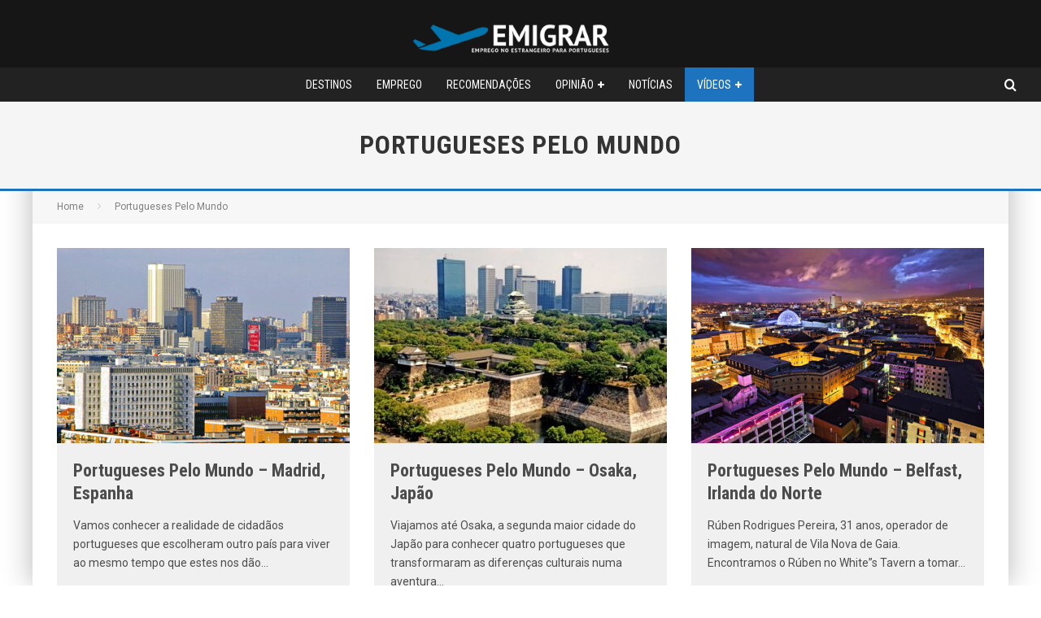

--- FILE ---
content_type: text/html; charset=UTF-8
request_url: https://comoemigrar.net/portugueses-pelo-mundo/
body_size: 18657
content:
<!DOCTYPE html>
<html lang="pt-PT">
<head>
	<meta charset="UTF-8">
			<meta name="viewport" content="width=device-width, height=device-height, initial-scale=1.0, minimum-scale=1.0">
	
	<link rel="profile" href="https://gmpg.org/xfn/11">
	<meta name='robots' content='index, follow, max-image-preview:large, max-snippet:-1, max-video-preview:-1' />

	<!-- This site is optimized with the Yoast SEO plugin v26.6 - https://yoast.com/wordpress/plugins/seo/ -->
	<title>Portugueses Pelo Mundo Archives - Emigrar</title>
	<link rel="canonical" href="https://comoemigrar.net/portugueses-pelo-mundo/" />
	<link rel="next" href="https://comoemigrar.net/portugueses-pelo-mundo/page/2/" />
	<meta property="og:locale" content="pt_PT" />
	<meta property="og:type" content="article" />
	<meta property="og:title" content="Portugueses Pelo Mundo Archives - Emigrar" />
	<meta property="og:url" content="http://comoemigrar.net/portugueses-pelo-mundo/" />
	<meta property="og:site_name" content="Emigrar" />
	<meta name="twitter:card" content="summary_large_image" />
	<meta name="twitter:site" content="@ComoEmigrar" />
	<script type="application/ld+json" class="yoast-schema-graph">{"@context":"https://schema.org","@graph":[{"@type":"CollectionPage","@id":"http://comoemigrar.net/portugueses-pelo-mundo/","url":"http://comoemigrar.net/portugueses-pelo-mundo/","name":"Portugueses Pelo Mundo Archives - Emigrar","isPartOf":{"@id":"https://comoemigrar.net/#website"},"primaryImageOfPage":{"@id":"http://comoemigrar.net/portugueses-pelo-mundo/#primaryimage"},"image":{"@id":"http://comoemigrar.net/portugueses-pelo-mundo/#primaryimage"},"thumbnailUrl":"https://comoemigrar.net/homev3/wp-content/uploads/2013/05/Madrid.jpg","breadcrumb":{"@id":"http://comoemigrar.net/portugueses-pelo-mundo/#breadcrumb"},"inLanguage":"pt-PT"},{"@type":"ImageObject","inLanguage":"pt-PT","@id":"http://comoemigrar.net/portugueses-pelo-mundo/#primaryimage","url":"https://comoemigrar.net/homev3/wp-content/uploads/2013/05/Madrid.jpg","contentUrl":"https://comoemigrar.net/homev3/wp-content/uploads/2013/05/Madrid.jpg","width":640,"height":480},{"@type":"BreadcrumbList","@id":"http://comoemigrar.net/portugueses-pelo-mundo/#breadcrumb","itemListElement":[{"@type":"ListItem","position":1,"name":"Início","item":"https://comoemigrar.net/"},{"@type":"ListItem","position":2,"name":"Portugueses Pelo Mundo"}]},{"@type":"WebSite","@id":"https://comoemigrar.net/#website","url":"https://comoemigrar.net/","name":"Emigrar","description":"Tudo o que precisa saber para uma nova vida!","publisher":{"@id":"https://comoemigrar.net/#organization"},"alternateName":"Como Emigrar","potentialAction":[{"@type":"SearchAction","target":{"@type":"EntryPoint","urlTemplate":"https://comoemigrar.net/?s={search_term_string}"},"query-input":{"@type":"PropertyValueSpecification","valueRequired":true,"valueName":"search_term_string"}}],"inLanguage":"pt-PT"},{"@type":"Organization","@id":"https://comoemigrar.net/#organization","name":"Emigrar","url":"https://comoemigrar.net/","logo":{"@type":"ImageObject","inLanguage":"pt-PT","@id":"https://comoemigrar.net/#/schema/logo/image/","url":"https://comoemigrar.net/homev3/wp-content/uploads/2024/02/logofinalemigrar_reduce.png","contentUrl":"https://comoemigrar.net/homev3/wp-content/uploads/2024/02/logofinalemigrar_reduce.png","width":250,"height":48,"caption":"Emigrar"},"image":{"@id":"https://comoemigrar.net/#/schema/logo/image/"},"sameAs":["https://www.facebook.com/ComoEmigrar","https://x.com/ComoEmigrar"]}]}</script>
	<!-- / Yoast SEO plugin. -->


<link rel='dns-prefetch' href='//fonts.googleapis.com' />
<link rel="alternate" type="application/rss+xml" title="Emigrar &raquo; Feed" href="https://comoemigrar.net/feed/" />
<link rel="alternate" type="application/rss+xml" title="Emigrar &raquo; Feed de comentários" href="https://comoemigrar.net/comments/feed/" />
<link rel="alternate" type="application/rss+xml" title="Feed de categorias Emigrar &raquo; Portugueses Pelo Mundo" href="https://comoemigrar.net/portugueses-pelo-mundo/feed/" />
<style id='wp-img-auto-sizes-contain-inline-css' type='text/css'>
img:is([sizes=auto i],[sizes^="auto," i]){contain-intrinsic-size:3000px 1500px}
/*# sourceURL=wp-img-auto-sizes-contain-inline-css */
</style>
<style id='wp-emoji-styles-inline-css' type='text/css'>

	img.wp-smiley, img.emoji {
		display: inline !important;
		border: none !important;
		box-shadow: none !important;
		height: 1em !important;
		width: 1em !important;
		margin: 0 0.07em !important;
		vertical-align: -0.1em !important;
		background: none !important;
		padding: 0 !important;
	}
/*# sourceURL=wp-emoji-styles-inline-css */
</style>
<style id='wp-block-library-inline-css' type='text/css'>
:root{--wp-block-synced-color:#7a00df;--wp-block-synced-color--rgb:122,0,223;--wp-bound-block-color:var(--wp-block-synced-color);--wp-editor-canvas-background:#ddd;--wp-admin-theme-color:#007cba;--wp-admin-theme-color--rgb:0,124,186;--wp-admin-theme-color-darker-10:#006ba1;--wp-admin-theme-color-darker-10--rgb:0,107,160.5;--wp-admin-theme-color-darker-20:#005a87;--wp-admin-theme-color-darker-20--rgb:0,90,135;--wp-admin-border-width-focus:2px}@media (min-resolution:192dpi){:root{--wp-admin-border-width-focus:1.5px}}.wp-element-button{cursor:pointer}:root .has-very-light-gray-background-color{background-color:#eee}:root .has-very-dark-gray-background-color{background-color:#313131}:root .has-very-light-gray-color{color:#eee}:root .has-very-dark-gray-color{color:#313131}:root .has-vivid-green-cyan-to-vivid-cyan-blue-gradient-background{background:linear-gradient(135deg,#00d084,#0693e3)}:root .has-purple-crush-gradient-background{background:linear-gradient(135deg,#34e2e4,#4721fb 50%,#ab1dfe)}:root .has-hazy-dawn-gradient-background{background:linear-gradient(135deg,#faaca8,#dad0ec)}:root .has-subdued-olive-gradient-background{background:linear-gradient(135deg,#fafae1,#67a671)}:root .has-atomic-cream-gradient-background{background:linear-gradient(135deg,#fdd79a,#004a59)}:root .has-nightshade-gradient-background{background:linear-gradient(135deg,#330968,#31cdcf)}:root .has-midnight-gradient-background{background:linear-gradient(135deg,#020381,#2874fc)}:root{--wp--preset--font-size--normal:16px;--wp--preset--font-size--huge:42px}.has-regular-font-size{font-size:1em}.has-larger-font-size{font-size:2.625em}.has-normal-font-size{font-size:var(--wp--preset--font-size--normal)}.has-huge-font-size{font-size:var(--wp--preset--font-size--huge)}.has-text-align-center{text-align:center}.has-text-align-left{text-align:left}.has-text-align-right{text-align:right}.has-fit-text{white-space:nowrap!important}#end-resizable-editor-section{display:none}.aligncenter{clear:both}.items-justified-left{justify-content:flex-start}.items-justified-center{justify-content:center}.items-justified-right{justify-content:flex-end}.items-justified-space-between{justify-content:space-between}.screen-reader-text{border:0;clip-path:inset(50%);height:1px;margin:-1px;overflow:hidden;padding:0;position:absolute;width:1px;word-wrap:normal!important}.screen-reader-text:focus{background-color:#ddd;clip-path:none;color:#444;display:block;font-size:1em;height:auto;left:5px;line-height:normal;padding:15px 23px 14px;text-decoration:none;top:5px;width:auto;z-index:100000}html :where(.has-border-color){border-style:solid}html :where([style*=border-top-color]){border-top-style:solid}html :where([style*=border-right-color]){border-right-style:solid}html :where([style*=border-bottom-color]){border-bottom-style:solid}html :where([style*=border-left-color]){border-left-style:solid}html :where([style*=border-width]){border-style:solid}html :where([style*=border-top-width]){border-top-style:solid}html :where([style*=border-right-width]){border-right-style:solid}html :where([style*=border-bottom-width]){border-bottom-style:solid}html :where([style*=border-left-width]){border-left-style:solid}html :where(img[class*=wp-image-]){height:auto;max-width:100%}:where(figure){margin:0 0 1em}html :where(.is-position-sticky){--wp-admin--admin-bar--position-offset:var(--wp-admin--admin-bar--height,0px)}@media screen and (max-width:600px){html :where(.is-position-sticky){--wp-admin--admin-bar--position-offset:0px}}

/*# sourceURL=wp-block-library-inline-css */
</style><style id='global-styles-inline-css' type='text/css'>
:root{--wp--preset--aspect-ratio--square: 1;--wp--preset--aspect-ratio--4-3: 4/3;--wp--preset--aspect-ratio--3-4: 3/4;--wp--preset--aspect-ratio--3-2: 3/2;--wp--preset--aspect-ratio--2-3: 2/3;--wp--preset--aspect-ratio--16-9: 16/9;--wp--preset--aspect-ratio--9-16: 9/16;--wp--preset--color--black: #000000;--wp--preset--color--cyan-bluish-gray: #abb8c3;--wp--preset--color--white: #ffffff;--wp--preset--color--pale-pink: #f78da7;--wp--preset--color--vivid-red: #cf2e2e;--wp--preset--color--luminous-vivid-orange: #ff6900;--wp--preset--color--luminous-vivid-amber: #fcb900;--wp--preset--color--light-green-cyan: #7bdcb5;--wp--preset--color--vivid-green-cyan: #00d084;--wp--preset--color--pale-cyan-blue: #8ed1fc;--wp--preset--color--vivid-cyan-blue: #0693e3;--wp--preset--color--vivid-purple: #9b51e0;--wp--preset--gradient--vivid-cyan-blue-to-vivid-purple: linear-gradient(135deg,rgb(6,147,227) 0%,rgb(155,81,224) 100%);--wp--preset--gradient--light-green-cyan-to-vivid-green-cyan: linear-gradient(135deg,rgb(122,220,180) 0%,rgb(0,208,130) 100%);--wp--preset--gradient--luminous-vivid-amber-to-luminous-vivid-orange: linear-gradient(135deg,rgb(252,185,0) 0%,rgb(255,105,0) 100%);--wp--preset--gradient--luminous-vivid-orange-to-vivid-red: linear-gradient(135deg,rgb(255,105,0) 0%,rgb(207,46,46) 100%);--wp--preset--gradient--very-light-gray-to-cyan-bluish-gray: linear-gradient(135deg,rgb(238,238,238) 0%,rgb(169,184,195) 100%);--wp--preset--gradient--cool-to-warm-spectrum: linear-gradient(135deg,rgb(74,234,220) 0%,rgb(151,120,209) 20%,rgb(207,42,186) 40%,rgb(238,44,130) 60%,rgb(251,105,98) 80%,rgb(254,248,76) 100%);--wp--preset--gradient--blush-light-purple: linear-gradient(135deg,rgb(255,206,236) 0%,rgb(152,150,240) 100%);--wp--preset--gradient--blush-bordeaux: linear-gradient(135deg,rgb(254,205,165) 0%,rgb(254,45,45) 50%,rgb(107,0,62) 100%);--wp--preset--gradient--luminous-dusk: linear-gradient(135deg,rgb(255,203,112) 0%,rgb(199,81,192) 50%,rgb(65,88,208) 100%);--wp--preset--gradient--pale-ocean: linear-gradient(135deg,rgb(255,245,203) 0%,rgb(182,227,212) 50%,rgb(51,167,181) 100%);--wp--preset--gradient--electric-grass: linear-gradient(135deg,rgb(202,248,128) 0%,rgb(113,206,126) 100%);--wp--preset--gradient--midnight: linear-gradient(135deg,rgb(2,3,129) 0%,rgb(40,116,252) 100%);--wp--preset--font-size--small: 13px;--wp--preset--font-size--medium: 20px;--wp--preset--font-size--large: 36px;--wp--preset--font-size--x-large: 42px;--wp--preset--spacing--20: 0.44rem;--wp--preset--spacing--30: 0.67rem;--wp--preset--spacing--40: 1rem;--wp--preset--spacing--50: 1.5rem;--wp--preset--spacing--60: 2.25rem;--wp--preset--spacing--70: 3.38rem;--wp--preset--spacing--80: 5.06rem;--wp--preset--shadow--natural: 6px 6px 9px rgba(0, 0, 0, 0.2);--wp--preset--shadow--deep: 12px 12px 50px rgba(0, 0, 0, 0.4);--wp--preset--shadow--sharp: 6px 6px 0px rgba(0, 0, 0, 0.2);--wp--preset--shadow--outlined: 6px 6px 0px -3px rgb(255, 255, 255), 6px 6px rgb(0, 0, 0);--wp--preset--shadow--crisp: 6px 6px 0px rgb(0, 0, 0);}:where(.is-layout-flex){gap: 0.5em;}:where(.is-layout-grid){gap: 0.5em;}body .is-layout-flex{display: flex;}.is-layout-flex{flex-wrap: wrap;align-items: center;}.is-layout-flex > :is(*, div){margin: 0;}body .is-layout-grid{display: grid;}.is-layout-grid > :is(*, div){margin: 0;}:where(.wp-block-columns.is-layout-flex){gap: 2em;}:where(.wp-block-columns.is-layout-grid){gap: 2em;}:where(.wp-block-post-template.is-layout-flex){gap: 1.25em;}:where(.wp-block-post-template.is-layout-grid){gap: 1.25em;}.has-black-color{color: var(--wp--preset--color--black) !important;}.has-cyan-bluish-gray-color{color: var(--wp--preset--color--cyan-bluish-gray) !important;}.has-white-color{color: var(--wp--preset--color--white) !important;}.has-pale-pink-color{color: var(--wp--preset--color--pale-pink) !important;}.has-vivid-red-color{color: var(--wp--preset--color--vivid-red) !important;}.has-luminous-vivid-orange-color{color: var(--wp--preset--color--luminous-vivid-orange) !important;}.has-luminous-vivid-amber-color{color: var(--wp--preset--color--luminous-vivid-amber) !important;}.has-light-green-cyan-color{color: var(--wp--preset--color--light-green-cyan) !important;}.has-vivid-green-cyan-color{color: var(--wp--preset--color--vivid-green-cyan) !important;}.has-pale-cyan-blue-color{color: var(--wp--preset--color--pale-cyan-blue) !important;}.has-vivid-cyan-blue-color{color: var(--wp--preset--color--vivid-cyan-blue) !important;}.has-vivid-purple-color{color: var(--wp--preset--color--vivid-purple) !important;}.has-black-background-color{background-color: var(--wp--preset--color--black) !important;}.has-cyan-bluish-gray-background-color{background-color: var(--wp--preset--color--cyan-bluish-gray) !important;}.has-white-background-color{background-color: var(--wp--preset--color--white) !important;}.has-pale-pink-background-color{background-color: var(--wp--preset--color--pale-pink) !important;}.has-vivid-red-background-color{background-color: var(--wp--preset--color--vivid-red) !important;}.has-luminous-vivid-orange-background-color{background-color: var(--wp--preset--color--luminous-vivid-orange) !important;}.has-luminous-vivid-amber-background-color{background-color: var(--wp--preset--color--luminous-vivid-amber) !important;}.has-light-green-cyan-background-color{background-color: var(--wp--preset--color--light-green-cyan) !important;}.has-vivid-green-cyan-background-color{background-color: var(--wp--preset--color--vivid-green-cyan) !important;}.has-pale-cyan-blue-background-color{background-color: var(--wp--preset--color--pale-cyan-blue) !important;}.has-vivid-cyan-blue-background-color{background-color: var(--wp--preset--color--vivid-cyan-blue) !important;}.has-vivid-purple-background-color{background-color: var(--wp--preset--color--vivid-purple) !important;}.has-black-border-color{border-color: var(--wp--preset--color--black) !important;}.has-cyan-bluish-gray-border-color{border-color: var(--wp--preset--color--cyan-bluish-gray) !important;}.has-white-border-color{border-color: var(--wp--preset--color--white) !important;}.has-pale-pink-border-color{border-color: var(--wp--preset--color--pale-pink) !important;}.has-vivid-red-border-color{border-color: var(--wp--preset--color--vivid-red) !important;}.has-luminous-vivid-orange-border-color{border-color: var(--wp--preset--color--luminous-vivid-orange) !important;}.has-luminous-vivid-amber-border-color{border-color: var(--wp--preset--color--luminous-vivid-amber) !important;}.has-light-green-cyan-border-color{border-color: var(--wp--preset--color--light-green-cyan) !important;}.has-vivid-green-cyan-border-color{border-color: var(--wp--preset--color--vivid-green-cyan) !important;}.has-pale-cyan-blue-border-color{border-color: var(--wp--preset--color--pale-cyan-blue) !important;}.has-vivid-cyan-blue-border-color{border-color: var(--wp--preset--color--vivid-cyan-blue) !important;}.has-vivid-purple-border-color{border-color: var(--wp--preset--color--vivid-purple) !important;}.has-vivid-cyan-blue-to-vivid-purple-gradient-background{background: var(--wp--preset--gradient--vivid-cyan-blue-to-vivid-purple) !important;}.has-light-green-cyan-to-vivid-green-cyan-gradient-background{background: var(--wp--preset--gradient--light-green-cyan-to-vivid-green-cyan) !important;}.has-luminous-vivid-amber-to-luminous-vivid-orange-gradient-background{background: var(--wp--preset--gradient--luminous-vivid-amber-to-luminous-vivid-orange) !important;}.has-luminous-vivid-orange-to-vivid-red-gradient-background{background: var(--wp--preset--gradient--luminous-vivid-orange-to-vivid-red) !important;}.has-very-light-gray-to-cyan-bluish-gray-gradient-background{background: var(--wp--preset--gradient--very-light-gray-to-cyan-bluish-gray) !important;}.has-cool-to-warm-spectrum-gradient-background{background: var(--wp--preset--gradient--cool-to-warm-spectrum) !important;}.has-blush-light-purple-gradient-background{background: var(--wp--preset--gradient--blush-light-purple) !important;}.has-blush-bordeaux-gradient-background{background: var(--wp--preset--gradient--blush-bordeaux) !important;}.has-luminous-dusk-gradient-background{background: var(--wp--preset--gradient--luminous-dusk) !important;}.has-pale-ocean-gradient-background{background: var(--wp--preset--gradient--pale-ocean) !important;}.has-electric-grass-gradient-background{background: var(--wp--preset--gradient--electric-grass) !important;}.has-midnight-gradient-background{background: var(--wp--preset--gradient--midnight) !important;}.has-small-font-size{font-size: var(--wp--preset--font-size--small) !important;}.has-medium-font-size{font-size: var(--wp--preset--font-size--medium) !important;}.has-large-font-size{font-size: var(--wp--preset--font-size--large) !important;}.has-x-large-font-size{font-size: var(--wp--preset--font-size--x-large) !important;}
/*# sourceURL=global-styles-inline-css */
</style>

<style id='classic-theme-styles-inline-css' type='text/css'>
/*! This file is auto-generated */
.wp-block-button__link{color:#fff;background-color:#32373c;border-radius:9999px;box-shadow:none;text-decoration:none;padding:calc(.667em + 2px) calc(1.333em + 2px);font-size:1.125em}.wp-block-file__button{background:#32373c;color:#fff;text-decoration:none}
/*# sourceURL=/wp-includes/css/classic-themes.min.css */
</style>
<link rel='stylesheet' id='symple_shortcode_styles-css' href='https://comoemigrar.net/homev3/wp-content/plugins/symple-shortcodes/shortcodes/css/symple_shortcodes_styles.css?ver=6.9' type='text/css' media='all' />
<link rel='stylesheet' id='valenti-fonts-css' href='https://fonts.googleapis.com/css?family=Roboto+Condensed%3A400%2C700%7CRoboto%3A400%2C700&#038;display=swap' type='text/css' media='all' />
<link rel='stylesheet' id='swipebox-css' href='https://comoemigrar.net/homev3/wp-content/themes/valenti/assets/css/swipebox.min.css?ver=1.4.4.1' type='text/css' media='all' />
<link rel='stylesheet' id='valenti-style-css' href='https://comoemigrar.net/homev3/wp-content/themes/valenti/assets/css/style.min.css?ver=5.6.3.9' type='text/css' media='all' />
<style id='valenti-style-inline-css' type='text/css'>
body{ color:#333333}.entry-content h1, .entry-content h2, .entry-content h3, .entry-content h4, .entry-content h5, .entry-content h6{ color:#333333}.link-color-wrap a, .block-wrap-code .block a{ color:#3aa0ff}.link-color-wrap a:hover, .block-wrap-code .block a:hover{ color:#1a75ca}body{font-family:'Roboto',sans-serif;font-size:16px;font-weight:400;line-height:1.666;text-transform:none;}.excerpt{font-family:'Roboto',sans-serif;font-size:14px;font-weight:400;line-height:1.666;text-transform:none;}.preview-thumbnail .title, .preview-review .title{font-family:'Roboto Condensed',sans-serif;font-size:14px;font-weight:700;line-height:1.3;text-transform:none;}.byline{font-family:'Roboto Condensed',sans-serif;font-size:11px;font-weight:400;letter-spacing:0.1em;line-height:1.3;text-transform:none;}.hero-meta .byline{font-family:'Roboto Condensed',sans-serif;font-size:12px;font-weight:400;letter-spacing:0.05em;line-height:1.3;text-transform:none;}.tipi-button{font-family:'Roboto Condensed',sans-serif;font-size:14px;font-weight:700;letter-spacing:0.1em;text-transform:uppercase;}.secondary-menu-wrap, .secondary-menu-wrap .sub-menu a:not(.tipi-button){font-family:'Roboto Condensed',sans-serif;font-size:14px;font-weight:700;letter-spacing:0.1em;line-height:1;text-transform:uppercase;}.footer-menu{font-family:'Roboto Condensed',sans-serif;font-size:12px;font-weight:400;line-height:1;text-transform:none;}.site-footer .textwidget{font-family:'Roboto',sans-serif;font-size:14px;font-weight:400;line-height:1.666;text-transform:none;}.copyright{font-family:'Roboto',sans-serif;font-size:12px;font-weight:400;line-height:1;text-transform:none;}.preview-slider.title-s .title{font-family:'Roboto Condensed',sans-serif;font-size:14px;font-weight:700;letter-spacing:0.04em;line-height:1.4;text-transform:uppercase;}.preview-slider.title-m .title{font-family:'Roboto Condensed',sans-serif;font-size:16px;font-weight:700;letter-spacing:0.04em;line-height:1.4;text-transform:uppercase;}.preview-slider.title-l .title{font-family:'Roboto Condensed',sans-serif;font-size:16px;font-weight:700;letter-spacing:0.04em;line-height:1.4;text-transform:uppercase;}.preview-slider.title-xl .title{font-family:'Roboto Condensed',sans-serif;font-size:18px;font-weight:700;letter-spacing:0.04em;line-height:1.4;text-transform:uppercase;}.preview-grid.title-xs .title{font-family:'Roboto Condensed',sans-serif;font-size:14px;font-weight:700;letter-spacing:0.04em;line-height:1.4;text-transform:uppercase;}.preview-grid.title-s .title{font-family:'Roboto Condensed',sans-serif;font-size:16px;font-weight:700;letter-spacing:0.04em;line-height:1.4;text-transform:uppercase;}.preview-grid.title-m .title{font-family:'Roboto Condensed',sans-serif;font-size:18px;font-weight:700;letter-spacing:0.04em;line-height:1.4;text-transform:uppercase;}.preview-grid.title-l .title{font-family:'Roboto Condensed',sans-serif;font-size:18px;font-weight:700;letter-spacing:0.04em;line-height:1.4;text-transform:uppercase;}.preview-classic .title{font-family:'Roboto Condensed',sans-serif;font-size:18px;font-weight:700;line-height:1.3;text-transform:none;}.preview-2 .title{font-family:'Roboto Condensed',sans-serif;font-size:18px;font-weight:400;letter-spacing:0.05em;line-height:1.3;text-transform:none;}.entry-content blockquote, .entry-content blockquote p{font-family:'Roboto Condensed',sans-serif;font-size:22px;font-weight:400;line-height:1.5;text-transform:none;}.hero-wrap .caption, .gallery-block__wrap .caption, figcaption{font-family:'Roboto',sans-serif;font-size:10px;font-weight:400;line-height:1.2;text-transform:none;}.main-navigation .horizontal-menu > li > a{font-family:'Roboto Condensed',sans-serif;font-size:14px;font-weight:400;line-height:1;text-transform:uppercase;}.sub-menu a:not(.tipi-button){font-family:'Roboto Condensed',sans-serif;font-size:14px;font-weight:400;letter-spacing:0.13em;line-height:1.6;text-transform:uppercase;}.hero-meta.tipi-s-typo .title{font-family:'Roboto Condensed',sans-serif;font-size:20px;font-weight:700;line-height:1.3;text-transform:none;}.hero-meta.tipi-m-typo .title{font-family:'Roboto Condensed',sans-serif;font-size:22px;font-weight:700;line-height:1.3;text-transform:uppercase;}.hero-meta.tipi-l-typo .title{font-family:'Roboto Condensed',sans-serif;font-size:24px;font-weight:700;line-height:1.3;text-transform:uppercase;}.entry-content h2{font-family:'Roboto Condensed',sans-serif;font-size:24px;font-weight:700;letter-spacing:0.1em;line-height:1.3;text-transform:uppercase;}.entry-content h3{font-family:'Roboto Condensed',sans-serif;font-size:18px;font-weight:700;letter-spacing:0.1em;line-height:1.3;text-transform:uppercase;}.entry-content h4{font-family:'Roboto Condensed',sans-serif;font-size:20px;font-weight:700;line-height:1.3;text-transform:uppercase;}.entry-content h5{font-family:'Roboto Condensed',sans-serif;font-size:16px;font-weight:700;letter-spacing:0.1em;line-height:1.3;text-transform:uppercase;}.widget-title{font-family:'Roboto Condensed',sans-serif;font-size:20px;font-weight:700;letter-spacing:0.1em;line-height:1.3;text-transform:uppercase;}.block-title-wrap .title{font-family:'Roboto Condensed',sans-serif;font-size:16px;font-weight:700;letter-spacing:0.16em;line-height:1.8;text-transform:uppercase;}.block-subtitle{font-family:'Roboto',sans-serif;font-size:15px;font-weight:700;letter-spacing:0.1em;line-height:1.3;text-transform:none;}.preview-classic { padding-bottom: 30px; }.block-wrap-classic .block ~ .block { padding-top: 30px; }.preview-thumbnail { padding-bottom: 20px; }.valenti-widget .preview-thumbnail { padding-bottom: 15px; }.block-title-inner{ border-bottom:3px solid #161616;}.site-footer > .bg-area{ border-top:20px solid #333333;}.footer-widget-wrap{ border-right:1px solid #333333;}.split-1:not(.preview-thumbnail) .mask {
		-webkit-flex: 0 0 40%;
		-ms-flex: 0 0 40%;
		flex: 0 0 40%;
		width: 40%;
	}.footer-lower {
		padding-top: 30px;
		padding-bottom: 30px;
	}.footer-widget-wrap {
		padding-top: 45px;
		padding-bottom: 45px;
	}.main-menu > li > a {
		padding-top: 14px;
		padding-bottom: 14px;
	}.main-navigation .main-nav-wrap > .menu-icons a{padding-left:8px;}.main-navigation .main-nav-wrap > .menu-icons a{padding-right:8px;}.main-navigation .main-nav-wrap > .menu-icons {margin-right:-8px;}.main-navigation .main-nav-wrap .menu-icons > li > a {font-size:16px;}.secondary-menu-wrap .menu-icons a{padding-left:10px;}.secondary-menu-wrap .menu-icons a{padding-right:10px;}.secondary-menu-wrap .menu-icons {margin-right:-10px;}.secondary-menu-wrap .menu-icons > li > a {font-size:16px;}.accent--color, .bbp-submit-wrapper button, .bbp-submit-wrapper button:visited, .buddypress .cb-cat-header .title a, .woocommerce .star-rating:before, .woocommerce-page .star-rating:before, .woocommerce .star-rating span, .woocommerce-page .star-rating span, .woocommerce .stars a {
		color:#1e73be;
	}.bbp-submit-wrapper button, #buddypress button:hover, #buddypress a.button:hover, #buddypress a.button:focus, #buddypress input[type=submit]:hover, #buddypress input[type=button]:hover, #buddypress input[type=reset]:hover, #buddypress ul.button-nav li a:hover, #buddypress ul.button-nav li.current a, #buddypress div.generic-button a:hover, #buddypress .comment-reply-link:hover, #buddypress .activity-list li.load-more:hover, #buddypress #groups-list .generic-button a:hover {
		border-color: #1e73be;
	}.sidebar-widget .widget-title, .cb-cat-header, .site-footer .footer-widget-area .widget-title span, #wp-calendar caption, #buddypress #members-list .cb-member-list-box .item .item-title, #buddypress div.item-list-tabs ul li.selected, #buddypress div.item-list-tabs ul li.current, #buddypress .item-list-tabs ul li:hover, .woocommerce div.product .woocommerce-tabs ul.tabs li.active,
	.author-page-box {
		border-bottom-color: #1e73be ;
	}.cb-highlight, #buddypress button:hover, #buddypress a.button:hover, #buddypress a.button:focus, #buddypress input[type=submit]:hover, #buddypress input[type=button]:hover, #buddypress input[type=reset]:hover, #buddypress ul.button-nav li a:hover, #buddypress ul.button-nav li.current a, #buddypress div.generic-button a:hover, #buddypress .comment-reply-link:hover, #buddypress .activity-list li.load-more:hover, #buddypress #groups-list .generic-button a:hover {
		background-color: #1e73be;
	}.font-b { font-family: 'Roboto',sans-serif; }h1, h2, h3, h4, h5, h6, .font-h, #bbp-user-navigation, .product_meta, .price, .woocommerce-review-link, .cart_item, .cart-collaterals .cart_totals th { font-family: 'Roboto Condensed',sans-serif }.site-mob-header:not(.site-mob-header-11) .header-padding .logo-main-wrap, .site-mob-header:not(.site-mob-header-11) .header-padding .icons-wrap a, .site-mob-header-11 .header-padding {
		padding-top: 15px;
		padding-bottom: 15px;
	}.site-header .header-padding {
		padding-top: 10px;
		padding-bottom: 10px;
	}.site-footer .bg-area{background-color: #1c1d1e;}.site-footer .background{background-position: center center;}.site-footer,.site-footer a{color: #e5e5e5;}.footer-widget-area{background-color: #272727;}.footer-widget-area{background-position: center center;}.footer-widget-area,.footer-widget-area a{color: #e5e5e5;}.grid-spacing { border-top-width: 3px; }.preview-slider.tile-overlay--1:after, .preview-slider.tile-overlay--2 .meta:after { opacity: 0.25; }.preview-grid.tile-overlay--1:after, .preview-grid.tile-overlay--2 .meta:after { opacity: 0.2; }.main-navigation-border { border-bottom-color: #161616; }@media only screen and (min-width: 481px) {.slider-spacing { margin-right: 3px;}.block-wrap-slider .slider { padding-top: 3px;}.grid-spacing { border-right-width: 3px; }.block-wrap-grid:not(.block-wrap-81) .block { width: calc( 100% + 3px ); }}@media only screen and (min-width: 768px) {.grid-spacing { border-right-width: 3px; }.block-wrap-55 .slide { margin-right: 3px!important; }.block-wrap-grid:not(.block-wrap-81) .block { width: calc( 100% + 3px ); }.preview-slider.tile-overlay--1:hover:after, .preview-slider.tile-overlay--2.tile-overlay--gradient:hover:after, .preview-slider.tile-overlay--2:hover .meta:after { opacity: 0.75 ; }.preview-grid.tile-overlay--1:hover:after, .preview-grid.tile-overlay--2.tile-overlay--gradient:hover:after, .preview-grid.tile-overlay--2:hover .meta:after { opacity: 0.3 ; }}@media only screen and (min-width: 1020px) {body{font-size:18px;}.hero-meta .byline{font-size:14px;}.tipi-button{font-size:12px;}.secondary-menu-wrap, .secondary-menu-wrap .sub-menu a:not(.tipi-button){font-size:13px;}.site-footer .textwidget{font-size:16px;}.preview-slider.title-s .title{font-size:16px;}.preview-slider.title-m .title{font-size:20px;}.preview-slider.title-l .title{font-size:30px;}.preview-slider.title-xl .title{font-size:40px;}.preview-grid.title-xs .title{font-size:16px;}.preview-grid.title-s .title{font-size:20px;}.preview-grid.title-m .title{font-size:32px;}.preview-grid.title-l .title{font-size:38px;}.preview-classic .title{font-size:22px;}.preview-2 .title{font-size:26px;}.entry-content blockquote, .entry-content blockquote p{font-size:26px;}.hero-meta.tipi-s-typo .title{font-size:28px;}.hero-meta.tipi-m-typo .title{font-size:40px;}.hero-meta.tipi-l-typo .title{font-size:50px;}.entry-content h2{font-size:30px;}.entry-content h3{font-size:24px;}.entry-content h4{font-size:24px;}.entry-content h5{font-size:18px;}.block-title-wrap .title{font-size:22px;}.block-subtitle{font-size:16px;}}@media only screen and (min-width: 1200px) {.site {}}.main-navigation .site-skin-2.menu-bg-area {
        background-color:  #222222;
    }
/*# sourceURL=valenti-style-inline-css */
</style>
<script type="cc9c7d43a61e2bb85bfa63bb-text/javascript" src="https://comoemigrar.net/homev3/wp-includes/js/jquery/jquery.min.js?ver=3.7.1" id="jquery-core-js"></script>
<script type="cc9c7d43a61e2bb85bfa63bb-text/javascript" src="https://comoemigrar.net/homev3/wp-includes/js/jquery/jquery-migrate.min.js?ver=3.4.1" id="jquery-migrate-js"></script>
<link rel="https://api.w.org/" href="https://comoemigrar.net/wp-json/" /><link rel="alternate" title="JSON" type="application/json" href="https://comoemigrar.net/wp-json/wp/v2/categories/9" /><link rel="EditURI" type="application/rsd+xml" title="RSD" href="https://comoemigrar.net/homev3/xmlrpc.php?rsd" />
<meta name="generator" content="WordPress 6.9" />
<link rel="preload" type="font/woff2" as="font" href="https://comoemigrar.net/homev3/wp-content/themes/valenti/assets/css/valenti/valenti.woff2?o9cfvj" crossorigin><link rel="dns-prefetch" href="//fonts.googleapis.com"><link rel="preconnect" href="https://fonts.gstatic.com/" crossorigin><style id='valenti-logo-inline-css' type='text/css'>
@media only screen and (min-width: 1200px) {.logo-main img{ display:inline-block; width:250px; height:48px;}}
/*# sourceURL=valenti-logo-inline-css */
</style>
<style id='valenti-mm-style-inline-css' type='text/css'>
.main-menu .mm-color.menu-item-4991 .block-title-wrap.block-title-border-2 .title, .main-menu .mm-color.menu-item-4991 .mm-51 .menu-wrap > .sub-menu > li > a
		{ border-color: #1e73be!important; }
			.main-menu-bar-color-1 .main-menu .mm-color.menu-item-4991.active > a,
			.main-menu-bar-color-1.mm-ani-0 .main-menu .mm-color.menu-item-4991:hover > a,
			.main-menu-bar-color-1 .main-menu .current-menu-item.menu-item-4991 > a,
			.main-menu-bar-color-1 .main-menu .current-post-ancestor.menu-item-4991 > a,
			.main-menu-bar-color-1 .main-menu .current-menu-ancestor.menu-item-4991 > a
			{ background: #1e73be; }.main-navigation .mm-color.menu-item-4991.mm-sb-left .sub-menu { background: #1e73be;}
.main-menu .mm-color.menu-item-4992 .block-title-wrap.block-title-border-2 .title, .main-menu .mm-color.menu-item-4992 .mm-51 .menu-wrap > .sub-menu > li > a
		{ border-color: #1e73be!important; }
			.main-menu-bar-color-1 .main-menu .mm-color.menu-item-4992.active > a,
			.main-menu-bar-color-1.mm-ani-0 .main-menu .mm-color.menu-item-4992:hover > a,
			.main-menu-bar-color-1 .main-menu .current-menu-item.menu-item-4992 > a,
			.main-menu-bar-color-1 .main-menu .current-post-ancestor.menu-item-4992 > a,
			.main-menu-bar-color-1 .main-menu .current-menu-ancestor.menu-item-4992 > a
			{ background: #1e73be; }.main-navigation .mm-color.menu-item-4992.mm-sb-left .sub-menu { background: #1e73be;}
.main-menu .mm-color.menu-item-4994 .block-title-wrap.block-title-border-2 .title, .main-menu .mm-color.menu-item-4994 .mm-51 .menu-wrap > .sub-menu > li > a
		{ border-color: #1e73be!important; }
			.main-menu-bar-color-1 .main-menu .mm-color.menu-item-4994.active > a,
			.main-menu-bar-color-1.mm-ani-0 .main-menu .mm-color.menu-item-4994:hover > a,
			.main-menu-bar-color-1 .main-menu .current-menu-item.menu-item-4994 > a,
			.main-menu-bar-color-1 .main-menu .current-post-ancestor.menu-item-4994 > a,
			.main-menu-bar-color-1 .main-menu .current-menu-ancestor.menu-item-4994 > a
			{ background: #1e73be; }.main-navigation .mm-color.menu-item-4994.mm-sb-left .sub-menu { background: #1e73be;}
.main-menu .mm-color.menu-item-4998 .block-title-wrap.block-title-border-2 .title, .main-menu .mm-color.menu-item-4998 .mm-51 .menu-wrap > .sub-menu > li > a
		{ border-color: #1e73be!important; }
			.main-menu-bar-color-1 .main-menu .mm-color.menu-item-4998.active > a,
			.main-menu-bar-color-1.mm-ani-0 .main-menu .mm-color.menu-item-4998:hover > a,
			.main-menu-bar-color-1 .main-menu .current-menu-item.menu-item-4998 > a,
			.main-menu-bar-color-1 .main-menu .current-post-ancestor.menu-item-4998 > a,
			.main-menu-bar-color-1 .main-menu .current-menu-ancestor.menu-item-4998 > a
			{ background: #1e73be; }.main-navigation .mm-color.menu-item-4998.mm-sb-left .sub-menu { background: #1e73be;}
.main-menu .mm-color.menu-item-4990 .block-title-wrap.block-title-border-2 .title, .main-menu .mm-color.menu-item-4990 .mm-51 .menu-wrap > .sub-menu > li > a
		{ border-color: #1e73be!important; }
			.main-menu-bar-color-1 .main-menu .mm-color.menu-item-4990.active > a,
			.main-menu-bar-color-1.mm-ani-0 .main-menu .mm-color.menu-item-4990:hover > a,
			.main-menu-bar-color-1 .main-menu .current-menu-item.menu-item-4990 > a,
			.main-menu-bar-color-1 .main-menu .current-post-ancestor.menu-item-4990 > a,
			.main-menu-bar-color-1 .main-menu .current-menu-ancestor.menu-item-4990 > a
			{ background: #1e73be; }.main-navigation .mm-color.menu-item-4990.mm-sb-left .sub-menu { background: #1e73be;}
.main-menu .mm-color.menu-item-5023 .block-title-wrap.block-title-border-2 .title, .main-menu .mm-color.menu-item-5023 .mm-51 .menu-wrap > .sub-menu > li > a
		{ border-color: #1e73be!important; }
			.main-menu-bar-color-1 .main-menu .mm-color.menu-item-5023.active > a,
			.main-menu-bar-color-1.mm-ani-0 .main-menu .mm-color.menu-item-5023:hover > a,
			.main-menu-bar-color-1 .main-menu .current-menu-item.menu-item-5023 > a,
			.main-menu-bar-color-1 .main-menu .current-post-ancestor.menu-item-5023 > a,
			.main-menu-bar-color-1 .main-menu .current-menu-ancestor.menu-item-5023 > a
			{ background: #1e73be; }.main-navigation .mm-color.menu-item-5023.mm-sb-left .sub-menu { background: #1e73be;}
/*# sourceURL=valenti-mm-style-inline-css */
</style>
</head>
<body class="archive category category-portugueses-pelo-mundo category-9 wp-theme-valenti symple-shortcodes  symple-shortcodes-responsive body-mob-header-1 site-mob-menu-a-4 site-mob-menu-1 sticky-sbs mob-fi-tall header--style-3 with--bg mm-ani-3">
			<div id="cb-outer-container" class="site">
		<header id="mobhead" class="site-header-block site-mob-header tipi-l-0 site-mob-header-1 sticky-menu-1 sticky-top site-skin-2 site-img-1"><div class="bg-area header-padding tipi-row side-spacing tipi-vertical-c">
	<ul class="menu-left icons-wrap tipi-vertical-c">
		<li class="valenti-icon vertical-c"><a href="#" class="mob-tr-open" data-target="slide-menu"><i class="valenti-i-menu" aria-hidden="true"></i></a></li>	</ul>
	<div class="logo-main-wrap logo-mob-wrap">
		<div class="logo logo-mobile"><a href="https://comoemigrar.net" data-pin-nopin="true"><img src="https://comoemigrar.net/homev3/wp-content/uploads/2024/02/logofinalemigrar_reduce.png" width="250" height="48"></a></div>	</div>
	<ul class="menu-right icons-wrap tipi-vertical-c">
		<li class="valenti-icon cb-icon-search cb-menu-icon vertical-c"><a href="#" data-title="Search" class="tipi-tip tipi-tip-b vertical-c modal-tr" data-type="search"><i class="valenti-i-search" aria-hidden="true"></i></a></li>			</ul>
	<div class="background"></div></div>
</header><!-- .site-mob-header --><div id="mob-line" class="tipi-m-0"></div>		<div id="cb-container" class="site-inner container clearfix">
		<header id="masthead" class="site-header-block site-header clearfix site-header-3 header-skin-2 site-img-1 mm-skin-2 main-menu-skin-1 main-menu-width-2 main-menu-bar-color-2 mob-header-da--off logo-only-when-stuck main-menu-c"><div class="bg-area">
			<div class="logo-main-wrap tipi-flex-lcr header-padding tipi-vertical-c tipi-flex-eq-height logo-main-wrap-center side-spacing">
			<div class="logo-main-wrap header-padding tipi-all-c"><div class="logo logo-main"><a href="https://comoemigrar.net" data-pin-nopin="true"><img src="https://comoemigrar.net/homev3/wp-content/uploads/2024/02/logofinalemigrar_reduce.png" width="250" height="48"></a></div></div>					</div>
		<div class="background"></div></div>
</header><!-- .site-header --><div id="header-line"></div><nav id="cb-nav-bar" class="main-navigation cb-nav-bar-wrap nav-bar tipi-m-0-down clearfix mm-ani-3 mm-skin-2 main-menu-bar-color-1 sticky-top sticky-menu sticky-menu-1 logo-only-when-stuck main-menu-c">	<div class="site-skin-2 menu-bg-area">
		<div id="main-menu-wrap" class="main-menu-wrap cb-nav-bar-wrap clearfix font-h main-nav-wrap vertical-c ">
			<div class="logo-menu-wrap logo-menu-wrap-placeholder"></div>			<ul id="menu-main-menu" class="main-menu nav cb-main main-nav main-nav clearfix tipi-flex horizontal-menu">
				<li id="menu-item-4991" class="current-orange menu-item menu-item-type-taxonomy menu-item-object-category dropper drop-it mm-color mm-art mm-wrap-31 mm-wrap mm-sb-left menu-item-4991"><a href="https://comoemigrar.net/destinos/" data-ppp="7" data-tid="3"  data-term="category">Destinos</a><div class="menu mm-31 tipi-row" data-mm="31"><div class="menu-wrap menu-wrap-more-10 tipi-flex"><div id="block-wrap-4991" class="block-wrap block-wrap-22 block-to-see block-wrap-classic clearfix ppl-m-2 ppl-s-2 block-css-4991 side-spacing--boxed " data-id="4991"><div class="block-inner-style"><div class="block-inner-box contents"><div class="block-title-wrap cb-module-header block-title-2 block-title-border-2"><div class="block-title-inner"><div class="block-title"><h2 class="title" style="border-bottom-color:#1e73be;">Destinos</h2></div><p class="block-subtitle"></p></div></div><div class="block">		<article class="preview-thumbnail split ani-base split-1 split-design-1 tipi-xs-12 preview-22 post-4026 post type-post status-publish format-standard has-post-thumbnail hentry category-destaques category-destinos tag-emigrar-holanda tag-featured">
			<div class="preview-mini-wrap clearfix tipi-flex">
				<div class="cb-mask mask" style="background:#1e73be">			<a href="https://comoemigrar.net/2014/02/emigrar-holanda-oportunidade-pais-baixo/" class="mask-img">
				<img width="90" height="90" src="https://comoemigrar.net/homev3/wp-content/uploads/2014/02/emigrar-holanda1-90x90.jpg" class="attachment-thumbnail size-thumbnail wp-post-image" alt="" decoding="async" srcset="https://comoemigrar.net/homev3/wp-content/uploads/2014/02/emigrar-holanda1-90x90.jpg 90w, https://comoemigrar.net/homev3/wp-content/uploads/2014/02/emigrar-holanda1-125x125.jpg 125w" sizes="(max-width: 90px) 100vw, 90px" />			</a>
		</div>
							<div class="cb-meta cb-article-meta meta">
					<div class="title-wrap"><h2 class="title"><a href="https://comoemigrar.net/2014/02/emigrar-holanda-oportunidade-pais-baixo/">Emigrar para a Holanda: uma oportunidade no País Baixo</a></h2></div>				</div>
							</div>
		</article>
				<article class="preview-thumbnail split ani-base split-1 split-design-1 tipi-xs-12 preview-22 post-4021 post type-post status-publish format-standard has-post-thumbnail hentry category-destaques category-destinos tag-emigrar-belgica tag-featured">
			<div class="preview-mini-wrap clearfix tipi-flex">
				<div class="cb-mask mask" style="background:#1e73be">			<a href="https://comoemigrar.net/2014/02/emigrar-para-belgica-um-futuro-na-galia-belga/" class="mask-img">
				<img width="90" height="90" src="https://comoemigrar.net/homev3/wp-content/uploads/2014/02/emigrar-belgica-90x90.jpg" class="attachment-thumbnail size-thumbnail wp-post-image" alt="" decoding="async" srcset="https://comoemigrar.net/homev3/wp-content/uploads/2014/02/emigrar-belgica-90x90.jpg 90w, https://comoemigrar.net/homev3/wp-content/uploads/2014/02/emigrar-belgica-125x125.jpg 125w" sizes="(max-width: 90px) 100vw, 90px" />			</a>
		</div>
							<div class="cb-meta cb-article-meta meta">
					<div class="title-wrap"><h2 class="title"><a href="https://comoemigrar.net/2014/02/emigrar-para-belgica-um-futuro-na-galia-belga/">Emigrar para a Bélgica: um futuro na Gália Belga</a></h2></div>				</div>
							</div>
		</article>
				<article class="preview-thumbnail split ani-base split-1 split-design-1 tipi-xs-12 preview-22 post-4056 post type-post status-publish format-standard has-post-thumbnail hentry category-destaques category-destinos tag-emigrar-republica-checa tag-featured">
			<div class="preview-mini-wrap clearfix tipi-flex">
				<div class="cb-mask mask" style="background:#1e73be">			<a href="https://comoemigrar.net/2014/02/emigrar-para-a-republica-checa-viagem-ao-centro-da-europa/" class="mask-img">
				<img width="90" height="90" src="https://comoemigrar.net/homev3/wp-content/uploads/2014/02/emigrar-republica_checa-90x90.jpg" class="attachment-thumbnail size-thumbnail wp-post-image" alt="" decoding="async" srcset="https://comoemigrar.net/homev3/wp-content/uploads/2014/02/emigrar-republica_checa-90x90.jpg 90w, https://comoemigrar.net/homev3/wp-content/uploads/2014/02/emigrar-republica_checa-125x125.jpg 125w" sizes="(max-width: 90px) 100vw, 90px" />			</a>
		</div>
							<div class="cb-meta cb-article-meta meta">
					<div class="title-wrap"><h2 class="title"><a href="https://comoemigrar.net/2014/02/emigrar-para-a-republica-checa-viagem-ao-centro-da-europa/">Emigrar para a República Checa: viagem ao centro da Europa</a></h2></div>				</div>
							</div>
		</article>
				<article class="preview-thumbnail split ani-base split-1 split-design-1 tipi-xs-12 preview-22 post-3965 post type-post status-publish format-standard has-post-thumbnail hentry category-destaques category-destinos tag-emigrar-reino-unido tag-featured">
			<div class="preview-mini-wrap clearfix tipi-flex">
				<div class="cb-mask mask" style="background:#1e73be">			<a href="https://comoemigrar.net/2014/02/emigrar-para-o-reino-unido-em-terras-de-sua-majestade/" class="mask-img">
				<img width="90" height="90" src="https://comoemigrar.net/homev3/wp-content/uploads/2014/02/emigrar-reino-unido1-90x90.jpg" class="attachment-thumbnail size-thumbnail wp-post-image" alt="" decoding="async" srcset="https://comoemigrar.net/homev3/wp-content/uploads/2014/02/emigrar-reino-unido1-90x90.jpg 90w, https://comoemigrar.net/homev3/wp-content/uploads/2014/02/emigrar-reino-unido1-125x125.jpg 125w" sizes="(max-width: 90px) 100vw, 90px" />			</a>
		</div>
							<div class="cb-meta cb-article-meta meta">
					<div class="title-wrap"><h2 class="title"><a href="https://comoemigrar.net/2014/02/emigrar-para-o-reino-unido-em-terras-de-sua-majestade/">Emigrar para o Reino Unido: em terras de sua majestade</a></h2></div>				</div>
							</div>
		</article>
				<article class="preview-thumbnail split ani-base split-1 split-design-1 tipi-xs-12 preview-22 post-3954 post type-post status-publish format-standard has-post-thumbnail hentry category-destaques category-destinos tag-emigrar-luxemburgo tag-featured">
			<div class="preview-mini-wrap clearfix tipi-flex">
				<div class="cb-mask mask" style="background:#1e73be">			<a href="https://comoemigrar.net/2014/02/emigrar-para-luxemburgo-destino-ao-grao-ducado/" class="mask-img">
				<img width="90" height="90" src="https://comoemigrar.net/homev3/wp-content/uploads/2014/02/emigrar-luxemburgo1-90x90.jpg" class="attachment-thumbnail size-thumbnail wp-post-image" alt="" decoding="async" srcset="https://comoemigrar.net/homev3/wp-content/uploads/2014/02/emigrar-luxemburgo1-90x90.jpg 90w, https://comoemigrar.net/homev3/wp-content/uploads/2014/02/emigrar-luxemburgo1-125x125.jpg 125w" sizes="(max-width: 90px) 100vw, 90px" />			</a>
		</div>
							<div class="cb-meta cb-article-meta meta">
					<div class="title-wrap"><h2 class="title"><a href="https://comoemigrar.net/2014/02/emigrar-para-luxemburgo-destino-ao-grao-ducado/">Emigrar para o Luxemburgo: com destino ao Grão-Ducado</a></h2></div>				</div>
							</div>
		</article>
				<article class="preview-thumbnail split ani-base split-1 split-design-1 tipi-xs-12 preview-22 post-3943 post type-post status-publish format-standard has-post-thumbnail hentry category-destaques category-destinos tag-emigrar-franca">
			<div class="preview-mini-wrap clearfix tipi-flex">
				<div class="cb-mask mask" style="background:#1e73be">			<a href="https://comoemigrar.net/2014/02/emigrar-para-franca-nossa-segunda-casa/" class="mask-img">
				<img width="90" height="90" src="https://comoemigrar.net/homev3/wp-content/uploads/2014/02/emigrar-franca-90x90.jpg" class="attachment-thumbnail size-thumbnail wp-post-image" alt="" decoding="async" srcset="https://comoemigrar.net/homev3/wp-content/uploads/2014/02/emigrar-franca-90x90.jpg 90w, https://comoemigrar.net/homev3/wp-content/uploads/2014/02/emigrar-franca-125x125.jpg 125w" sizes="(max-width: 90px) 100vw, 90px" />			</a>
		</div>
							<div class="cb-meta cb-article-meta meta">
					<div class="title-wrap"><h2 class="title"><a href="https://comoemigrar.net/2014/02/emigrar-para-franca-nossa-segunda-casa/">Emigrar para a França: a nossa segunda casa</a></h2></div>				</div>
							</div>
		</article>
		</div></div></div></div><div id="block-wrap-14991" class="block-wrap block-wrap-g-81 block-to-see block-wrap-classic clearfix block-css-14991 side-spacing--boxed " data-id="14991"><div class="block-inner-style"><div class="block-inner-box contents"><div class="block-title-wrap cb-module-header block-title-2 block-title-border-2"><div class="block-title-inner"><div class="block-title"><h2 class="title" style="border-bottom-color:#1e73be;">Random</h2></div><p class="block-subtitle"></p></div></div><div class="block">		<article class=" preview-grid title-s tile-design tile-design-1 stack ani-base tipi-xs-12 preview-81 post-3965 post type-post status-publish format-standard has-post-thumbnail hentry category-destaques category-destinos tag-emigrar-reino-unido tag-featured">
			<div class="preview-mini-wrap clearfix">
				<div class="cb-mask mask" style="background:#1e73be">			<a href="https://comoemigrar.net/2014/02/emigrar-para-o-reino-unido-em-terras-de-sua-majestade/" class="mask-img">
				<img width="480" height="320" src="https://comoemigrar.net/homev3/wp-content/uploads/2014/02/emigrar-reino-unido1-480x320.jpg" class="attachment-valenti-480-320 size-valenti-480-320 wp-post-image" alt="" decoding="async" fetchpriority="high" srcset="https://comoemigrar.net/homev3/wp-content/uploads/2014/02/emigrar-reino-unido1-480x320.jpg 480w, https://comoemigrar.net/homev3/wp-content/uploads/2014/02/emigrar-reino-unido1-360x240.jpg 360w" sizes="(max-width: 480px) 100vw, 480px" />			</a>
		</div>
							<div class="cb-meta cb-article-meta meta">
					<div class="title-wrap"><h2 class="title"><a href="https://comoemigrar.net/2014/02/emigrar-para-o-reino-unido-em-terras-de-sua-majestade/">Emigrar para o Reino Unido: em terras de sua majestade</a></h2></div>				</div>
							</div>
		</article>
		</div></div></div></div></div></div></li>
<li id="menu-item-4992" class="current-green menu-item menu-item-type-taxonomy menu-item-object-category dropper drop-it mm-color mm-art mm-wrap-31 mm-wrap mm-sb-left menu-item-4992"><a href="https://comoemigrar.net/emprego/" data-ppp="7" data-tid="4"  data-term="category">Emprego</a><div class="menu mm-31 tipi-row" data-mm="31"><div class="menu-wrap menu-wrap-more-10 tipi-flex"><div id="block-wrap-4992" class="block-wrap block-wrap-22 block-to-see block-wrap-classic clearfix ppl-m-2 ppl-s-2 block-css-4992 side-spacing--boxed " data-id="4992"><div class="block-inner-style"><div class="block-inner-box contents"><div class="block-title-wrap cb-module-header block-title-2 block-title-border-2"><div class="block-title-inner"><div class="block-title"><h2 class="title" style="border-bottom-color:#1e73be;">Emprego</h2></div><p class="block-subtitle"></p></div></div><div class="block">		<article class="preview-thumbnail split ani-base split-1 split-design-1 tipi-xs-12 preview-22 post-5496 post type-post status-publish format-standard has-post-thumbnail hentry category-emprego tag-careers-in-white tag-profissionais-de-saude">
			<div class="preview-mini-wrap clearfix tipi-flex">
				<div class="cb-mask mask" style="background:#1e73be">			<a href="https://comoemigrar.net/2016/02/a-europa-procura-profissionais-de-saude-portugueses/" class="mask-img">
				<img width="90" height="90" src="https://comoemigrar.net/homev3/wp-content/uploads/2016/02/careers-in-white-2016-90x90.jpg" class="attachment-thumbnail size-thumbnail wp-post-image" alt="" decoding="async" srcset="https://comoemigrar.net/homev3/wp-content/uploads/2016/02/careers-in-white-2016-90x90.jpg 90w, https://comoemigrar.net/homev3/wp-content/uploads/2016/02/careers-in-white-2016-125x125.jpg 125w" sizes="(max-width: 90px) 100vw, 90px" />			</a>
		</div>
							<div class="cb-meta cb-article-meta meta">
					<div class="title-wrap"><h2 class="title"><a href="https://comoemigrar.net/2016/02/a-europa-procura-profissionais-de-saude-portugueses/">Careers in White &#8211; A Europa procura Profissionais de Saúde Portugueses</a></h2></div>				</div>
							</div>
		</article>
				<article class="preview-thumbnail split ani-base split-1 split-design-1 tipi-xs-12 preview-22 post-5469 post type-post status-publish format-standard has-post-thumbnail hentry category-emprego tag-ryanair">
			<div class="preview-mini-wrap clearfix tipi-flex">
				<div class="cb-mask mask" style="background:#1e73be">			<a href="https://comoemigrar.net/2015/11/ryanair-promove-recrutamento-novembro-dezembro/" class="mask-img">
				<img width="90" height="90" src="https://comoemigrar.net/homev3/wp-content/uploads/2015/11/airplane-ryanair-90x90.jpg" class="attachment-thumbnail size-thumbnail wp-post-image" alt="" decoding="async" srcset="https://comoemigrar.net/homev3/wp-content/uploads/2015/11/airplane-ryanair-90x90.jpg 90w, https://comoemigrar.net/homev3/wp-content/uploads/2015/11/airplane-ryanair-125x125.jpg 125w" sizes="(max-width: 90px) 100vw, 90px" />			</a>
		</div>
							<div class="cb-meta cb-article-meta meta">
					<div class="title-wrap"><h2 class="title"><a href="https://comoemigrar.net/2015/11/ryanair-promove-recrutamento-novembro-dezembro/">Ryanair promove sessões de recrutamento em Novembro e Dezembro</a></h2></div>				</div>
							</div>
		</article>
				<article class="preview-thumbnail split ani-base split-1 split-design-1 tipi-xs-12 preview-22 post-5461 post type-post status-publish format-standard has-post-thumbnail hentry category-emprego tag-cruzeiro">
			<div class="preview-mini-wrap clearfix tipi-flex">
				<div class="cb-mask mask" style="background:#1e73be">			<a href="https://comoemigrar.net/2015/09/queres-trabalhar-num-dos-melhores-cruzeiros-do-mundo-candidata-te/" class="mask-img">
				<img width="90" height="90" src="https://comoemigrar.net/homev3/wp-content/uploads/2015/09/emprego-cruzeiro-90x90.jpg" class="attachment-thumbnail size-thumbnail wp-post-image" alt="" decoding="async" srcset="https://comoemigrar.net/homev3/wp-content/uploads/2015/09/emprego-cruzeiro-90x90.jpg 90w, https://comoemigrar.net/homev3/wp-content/uploads/2015/09/emprego-cruzeiro-125x125.jpg 125w" sizes="(max-width: 90px) 100vw, 90px" />			</a>
		</div>
							<div class="cb-meta cb-article-meta meta">
					<div class="title-wrap"><h2 class="title"><a href="https://comoemigrar.net/2015/09/queres-trabalhar-num-dos-melhores-cruzeiros-do-mundo-candidata-te/">Queres trabalhar num dos melhores cruzeiros do mundo? Candidata-te!</a></h2></div>				</div>
							</div>
		</article>
				<article class="preview-thumbnail split ani-base split-1 split-design-1 tipi-xs-12 preview-22 post-5456 post type-post status-publish format-standard has-post-thumbnail hentry category-emprego tag-careers-in-white">
			<div class="preview-mini-wrap clearfix tipi-flex">
				<div class="cb-mask mask" style="background:#1e73be">			<a href="https://comoemigrar.net/2015/09/feira-de-emprego-na-area-da-saude-em-lisboa-e-no-porto/" class="mask-img">
				<img width="90" height="90" src="https://comoemigrar.net/homev3/wp-content/uploads/2015/09/Careers-in-White-Portugal2-90x90.jpg" class="attachment-thumbnail size-thumbnail wp-post-image" alt="" decoding="async" srcset="https://comoemigrar.net/homev3/wp-content/uploads/2015/09/Careers-in-White-Portugal2-90x90.jpg 90w, https://comoemigrar.net/homev3/wp-content/uploads/2015/09/Careers-in-White-Portugal2-125x125.jpg 125w" sizes="(max-width: 90px) 100vw, 90px" />			</a>
		</div>
							<div class="cb-meta cb-article-meta meta">
					<div class="title-wrap"><h2 class="title"><a href="https://comoemigrar.net/2015/09/feira-de-emprego-na-area-da-saude-em-lisboa-e-no-porto/">Feira de emprego na área da saúde em Lisboa e no Porto</a></h2></div>				</div>
							</div>
		</article>
				<article class="preview-thumbnail split ani-base split-1 split-design-1 tipi-xs-12 preview-22 post-5450 post type-post status-publish format-standard has-post-thumbnail hentry category-emprego tag-recrutamento tag-ryanair">
			<div class="preview-mini-wrap clearfix tipi-flex">
				<div class="cb-mask mask" style="background:#1e73be">			<a href="https://comoemigrar.net/2015/09/sessoes-de-recrutamento-da-ryanair-no-porto-lisboa-e-ponta-delgada/" class="mask-img">
				<img width="90" height="90" src="https://comoemigrar.net/homev3/wp-content/uploads/2013/03/ryanair-aiplane-90x90.jpg" class="attachment-thumbnail size-thumbnail wp-post-image" alt="" decoding="async" srcset="https://comoemigrar.net/homev3/wp-content/uploads/2013/03/ryanair-aiplane-90x90.jpg 90w, https://comoemigrar.net/homev3/wp-content/uploads/2013/03/ryanair-aiplane-125x125.jpg 125w" sizes="(max-width: 90px) 100vw, 90px" />			</a>
		</div>
							<div class="cb-meta cb-article-meta meta">
					<div class="title-wrap"><h2 class="title"><a href="https://comoemigrar.net/2015/09/sessoes-de-recrutamento-da-ryanair-no-porto-lisboa-e-ponta-delgada/">Sessões de recrutamento da Ryanair no Porto, Lisboa e Ponta Delgada</a></h2></div>				</div>
							</div>
		</article>
				<article class="preview-thumbnail split ani-base split-1 split-design-1 tipi-xs-12 preview-22 post-5370 post type-post status-publish format-standard has-post-thumbnail hentry category-emprego tag-qatar-airways">
			<div class="preview-mini-wrap clearfix tipi-flex">
				<div class="cb-mask mask" style="background:#1e73be">			<a href="https://comoemigrar.net/2015/04/qatar-airways-a-recrutar-em-portugal-em-abril/" class="mask-img">
				<img width="90" height="90" src="https://comoemigrar.net/homev3/wp-content/uploads/2014/03/recrutamento-qatar-airways-90x90.jpg" class="attachment-thumbnail size-thumbnail wp-post-image" alt="" decoding="async" srcset="https://comoemigrar.net/homev3/wp-content/uploads/2014/03/recrutamento-qatar-airways-90x90.jpg 90w, https://comoemigrar.net/homev3/wp-content/uploads/2014/03/recrutamento-qatar-airways-125x125.jpg 125w" sizes="(max-width: 90px) 100vw, 90px" />			</a>
		</div>
							<div class="cb-meta cb-article-meta meta">
					<div class="title-wrap"><h2 class="title"><a href="https://comoemigrar.net/2015/04/qatar-airways-a-recrutar-em-portugal-em-abril/">Qatar Airways a recrutar em Portugal em Abril</a></h2></div>				</div>
							</div>
		</article>
		</div></div></div></div><div id="block-wrap-14992" class="block-wrap block-wrap-g-81 block-to-see block-wrap-classic clearfix block-css-14992 side-spacing--boxed " data-id="14992"><div class="block-inner-style"><div class="block-inner-box contents"><div class="block-title-wrap cb-module-header block-title-2 block-title-border-2"><div class="block-title-inner"><div class="block-title"><h2 class="title" style="border-bottom-color:#1e73be;">Random</h2></div><p class="block-subtitle"></p></div></div><div class="block">		<article class=" preview-grid title-s tile-design tile-design-1 stack ani-base tipi-xs-12 preview-81 post-5285 post type-post status-publish format-standard hentry category-emprego tag-recrutamento tag-ryanair">
			<div class="preview-mini-wrap clearfix">
								<div class="cb-meta cb-article-meta meta">
					<div class="title-wrap"><h2 class="title"><a href="https://comoemigrar.net/2015/01/ryanair-esta-recrutar-250-novos-colaboradores-em-portugal/">Ryanair está a recrutar 250 novos colaboradores em Portugal</a></h2></div>				</div>
							</div>
		</article>
		</div></div></div></div></div></div></li>
<li id="menu-item-4994" class="menu-item menu-item-type-taxonomy menu-item-object-category dropper drop-it mm-color mm-art mm-wrap-31 mm-wrap mm-sb-left menu-item-4994"><a href="https://comoemigrar.net/recomendacoes/" data-ppp="7" data-tid="10"  data-term="category">Recomendações</a><div class="menu mm-31 tipi-row" data-mm="31"><div class="menu-wrap menu-wrap-more-10 tipi-flex"><div id="block-wrap-4994" class="block-wrap block-wrap-22 block-to-see block-wrap-classic clearfix ppl-m-2 ppl-s-2 block-css-4994 side-spacing--boxed " data-id="4994"><div class="block-inner-style"><div class="block-inner-box contents"><div class="block-title-wrap cb-module-header block-title-2 block-title-border-2"><div class="block-title-inner"><div class="block-title"><h2 class="title" style="border-bottom-color:#1e73be;">Recomendações</h2></div><p class="block-subtitle"></p></div></div><div class="block">		<article class="preview-thumbnail split ani-base split-1 split-design-1 tipi-xs-12 preview-22 post-5366 post type-post status-publish format-standard has-post-thumbnail hentry category-recomendacoes tag-marca-pessoal">
			<div class="preview-mini-wrap clearfix tipi-flex">
				<div class="cb-mask mask" style="background:#1e73be">			<a href="https://comoemigrar.net/2015/03/marca-pessoal-porque-e-tao-importante/" class="mask-img">
				<img width="90" height="90" src="https://comoemigrar.net/homev3/wp-content/uploads/2015/03/hong-kong-1990268_1920-90x90.jpg" class="attachment-thumbnail size-thumbnail wp-post-image" alt="" decoding="async" srcset="https://comoemigrar.net/homev3/wp-content/uploads/2015/03/hong-kong-1990268_1920-90x90.jpg 90w, https://comoemigrar.net/homev3/wp-content/uploads/2015/03/hong-kong-1990268_1920-125x125.jpg 125w" sizes="(max-width: 90px) 100vw, 90px" />			</a>
		</div>
							<div class="cb-meta cb-article-meta meta">
					<div class="title-wrap"><h2 class="title"><a href="https://comoemigrar.net/2015/03/marca-pessoal-porque-e-tao-importante/">Marca pessoal: porque é tão importante?</a></h2></div>				</div>
							</div>
		</article>
				<article class="preview-thumbnail split ani-base split-1 split-design-1 tipi-xs-12 preview-22 post-5337 post type-post status-publish format-standard has-post-thumbnail hentry category-recomendacoes tag-dicas tag-estagio">
			<div class="preview-mini-wrap clearfix tipi-flex">
				<div class="cb-mask mask" style="background:#1e73be">			<a href="https://comoemigrar.net/2015/03/quatro-dicas-para-conseguir-um-estagio-no-estrangeiro/" class="mask-img">
				<img width="90" height="90" src="https://comoemigrar.net/homev3/wp-content/uploads/2015/03/man-7795548_1920-90x90.jpg" class="attachment-thumbnail size-thumbnail wp-post-image" alt="" decoding="async" srcset="https://comoemigrar.net/homev3/wp-content/uploads/2015/03/man-7795548_1920-90x90.jpg 90w, https://comoemigrar.net/homev3/wp-content/uploads/2015/03/man-7795548_1920-125x125.jpg 125w" sizes="(max-width: 90px) 100vw, 90px" />			</a>
		</div>
							<div class="cb-meta cb-article-meta meta">
					<div class="title-wrap"><h2 class="title"><a href="https://comoemigrar.net/2015/03/quatro-dicas-para-conseguir-um-estagio-no-estrangeiro/">Quatro dicas para conseguir um estágio no estrangeiro</a></h2></div>				</div>
							</div>
		</article>
				<article class="preview-thumbnail split ani-base split-1 split-design-1 tipi-xs-12 preview-22 post-5292 post type-post status-publish format-standard has-post-thumbnail hentry category-recomendacoes tag-canada tag-emprego tag-oportunidades">
			<div class="preview-mini-wrap clearfix tipi-flex">
				<div class="cb-mask mask" style="background:#1e73be">			<a href="https://comoemigrar.net/2015/01/emprego-trabalhar-canada/" class="mask-img">
				<img width="90" height="90" src="https://comoemigrar.net/homev3/wp-content/uploads/2015/01/canada-emprego-oportunidades-90x90.jpg" class="attachment-thumbnail size-thumbnail wp-post-image" alt="" decoding="async" srcset="https://comoemigrar.net/homev3/wp-content/uploads/2015/01/canada-emprego-oportunidades-90x90.jpg 90w, https://comoemigrar.net/homev3/wp-content/uploads/2015/01/canada-emprego-oportunidades-125x125.jpg 125w" sizes="(max-width: 90px) 100vw, 90px" />			</a>
		</div>
							<div class="cb-meta cb-article-meta meta">
					<div class="title-wrap"><h2 class="title"><a href="https://comoemigrar.net/2015/01/emprego-trabalhar-canada/">Queres ir trabalhar para o Canadá? Sabe como!</a></h2></div>				</div>
							</div>
		</article>
				<article class="preview-thumbnail split ani-base split-1 split-design-1 tipi-xs-12 preview-22 post-5134 post type-post status-publish format-standard has-post-thumbnail hentry category-recomendacoes tag-emprego tag-uniao-europeia">
			<div class="preview-mini-wrap clearfix tipi-flex">
				<div class="cb-mask mask" style="background:#1e73be">			<a href="https://comoemigrar.net/2014/09/procura-emprego-na-ue-conheca-os-melhores-paises/" class="mask-img">
				<img width="90" height="90" src="https://comoemigrar.net/homev3/wp-content/uploads/2014/09/Uniao-Europeia-90x90.jpg" class="attachment-thumbnail size-thumbnail wp-post-image" alt="" decoding="async" srcset="https://comoemigrar.net/homev3/wp-content/uploads/2014/09/Uniao-Europeia-90x90.jpg 90w, https://comoemigrar.net/homev3/wp-content/uploads/2014/09/Uniao-Europeia-125x125.jpg 125w" sizes="(max-width: 90px) 100vw, 90px" />			</a>
		</div>
							<div class="cb-meta cb-article-meta meta">
					<div class="title-wrap"><h2 class="title"><a href="https://comoemigrar.net/2014/09/procura-emprego-na-ue-conheca-os-melhores-paises/">Procura emprego na UE? Conheça os melhores países</a></h2></div>				</div>
							</div>
		</article>
				<article class="preview-thumbnail split ani-base split-1 split-design-1 tipi-xs-12 preview-22 post-3915 post type-post status-publish format-standard has-post-thumbnail hentry category-destaques category-noticias category-recomendacoes tag-portugueses-mundo">
			<div class="preview-mini-wrap clearfix tipi-flex">
				<div class="cb-mask mask" style="background:#1e73be">			<a href="https://comoemigrar.net/2014/02/sabe-quantos-portugueses-somos-espalhados-pelo-mundo/" class="mask-img">
				<img width="90" height="90" src="https://comoemigrar.net/homev3/wp-content/uploads/2014/02/mapa-migrantes-90x90.jpg" class="attachment-thumbnail size-thumbnail wp-post-image" alt="" decoding="async" srcset="https://comoemigrar.net/homev3/wp-content/uploads/2014/02/mapa-migrantes-90x90.jpg 90w, https://comoemigrar.net/homev3/wp-content/uploads/2014/02/mapa-migrantes-125x125.jpg 125w" sizes="(max-width: 90px) 100vw, 90px" />			</a>
		</div>
							<div class="cb-meta cb-article-meta meta">
					<div class="title-wrap"><h2 class="title"><a href="https://comoemigrar.net/2014/02/sabe-quantos-portugueses-somos-espalhados-pelo-mundo/">Sabe quantos portugueses somos espalhados pelo mundo?</a></h2></div>				</div>
							</div>
		</article>
				<article class="preview-thumbnail split ani-base split-1 split-design-1 tipi-xs-12 preview-22 post-3793 post type-post status-publish format-standard has-post-thumbnail hentry category-destaques category-recomendacoes tag-emigrar tag-melhores-paises-emigrar">
			<div class="preview-mini-wrap clearfix tipi-flex">
				<div class="cb-mask mask" style="background:#1e73be">			<a href="https://comoemigrar.net/2014/01/quais-os-melhores-paises-para-emigrar-em-2014/" class="mask-img">
				<img width="90" height="90" src="https://comoemigrar.net/homev3/wp-content/uploads/2014/01/capa-emigrar-2014-90x90.jpg" class="attachment-thumbnail size-thumbnail wp-post-image" alt="" decoding="async" srcset="https://comoemigrar.net/homev3/wp-content/uploads/2014/01/capa-emigrar-2014-90x90.jpg 90w, https://comoemigrar.net/homev3/wp-content/uploads/2014/01/capa-emigrar-2014-125x125.jpg 125w" sizes="(max-width: 90px) 100vw, 90px" />			</a>
		</div>
							<div class="cb-meta cb-article-meta meta">
					<div class="title-wrap"><h2 class="title"><a href="https://comoemigrar.net/2014/01/quais-os-melhores-paises-para-emigrar-em-2014/">Quais os melhores países para emigrar em 2014?</a></h2></div>				</div>
							</div>
		</article>
		</div></div></div></div><div id="block-wrap-14994" class="block-wrap block-wrap-g-81 block-to-see block-wrap-classic clearfix block-css-14994 side-spacing--boxed " data-id="14994"><div class="block-inner-style"><div class="block-inner-box contents"><div class="block-title-wrap cb-module-header block-title-2 block-title-border-2"><div class="block-title-inner"><div class="block-title"><h2 class="title" style="border-bottom-color:#1e73be;">Random</h2></div><p class="block-subtitle"></p></div></div><div class="block">		<article class=" preview-grid title-s tile-design tile-design-1 stack ani-base tipi-xs-12 preview-81 post-5292 post type-post status-publish format-standard has-post-thumbnail hentry category-recomendacoes tag-canada tag-emprego tag-oportunidades">
			<div class="preview-mini-wrap clearfix">
				<div class="cb-mask mask" style="background:#1e73be">			<a href="https://comoemigrar.net/2015/01/emprego-trabalhar-canada/" class="mask-img">
				<img width="480" height="320" src="https://comoemigrar.net/homev3/wp-content/uploads/2015/01/canada-emprego-oportunidades-480x320.jpg" class="attachment-valenti-480-320 size-valenti-480-320 wp-post-image" alt="" decoding="async" srcset="https://comoemigrar.net/homev3/wp-content/uploads/2015/01/canada-emprego-oportunidades-480x320.jpg 480w, https://comoemigrar.net/homev3/wp-content/uploads/2015/01/canada-emprego-oportunidades-360x240.jpg 360w, https://comoemigrar.net/homev3/wp-content/uploads/2015/01/canada-emprego-oportunidades-720x480.jpg 720w, https://comoemigrar.net/homev3/wp-content/uploads/2015/01/canada-emprego-oportunidades-1200x800.jpg 1200w" sizes="(max-width: 480px) 100vw, 480px" />			</a>
		</div>
							<div class="cb-meta cb-article-meta meta">
					<div class="title-wrap"><h2 class="title"><a href="https://comoemigrar.net/2015/01/emprego-trabalhar-canada/">Queres ir trabalhar para o Canadá? Sabe como!</a></h2></div>				</div>
							</div>
		</article>
		</div></div></div></div></div></div></li>
<li id="menu-item-4998" class="menu-item menu-item-type-taxonomy menu-item-object-category menu-item-has-children dropper drop-it mm-color mm-art mm-wrap-31 mm-wrap mm-sb-left menu-item-4998"><a href="https://comoemigrar.net/opiniao/" data-ppp="4" data-tid="8"  data-term="category">Opinião</a><div class="menu mm-31 tipi-row" data-mm="31"><div class="menu-wrap menu-wrap-more-10 tipi-flex"><div id="block-wrap-4998" class="block-wrap block-wrap-22 block-to-see block-wrap-classic clearfix block-css-4998 side-spacing--boxed " data-id="4998"><div class="block-inner-style"><div class="block-inner-box contents"><div class="block-title-wrap cb-module-header block-title-2 block-title-border-2"><div class="block-title-inner"><div class="block-title"><h2 class="title" style="border-bottom-color:#1e73be;">Opinião</h2></div><p class="block-subtitle"></p></div></div><div class="block">		<article class="preview-thumbnail split ani-base split-1 split-design-1 tipi-xs-12 preview-22 post-5334 post type-post status-publish format-standard hentry category-opiniao tag-emigrar tag-futuro">
			<div class="preview-mini-wrap clearfix tipi-flex">
								<div class="cb-meta cb-article-meta meta">
					<div class="title-wrap"><h2 class="title"><a href="https://comoemigrar.net/2015/02/a-geracao-nao-me-imagino-a-trabalhar-e-agora/">A geração “não me imagino a trabalhar”… e agora?</a></h2></div>				</div>
							</div>
		</article>
				<article class="preview-thumbnail split ani-base split-1 split-design-1 tipi-xs-12 preview-22 post-5314 post type-post status-publish format-standard hentry category-opiniao">
			<div class="preview-mini-wrap clearfix tipi-flex">
								<div class="cb-meta cb-article-meta meta">
					<div class="title-wrap"><h2 class="title"><a href="https://comoemigrar.net/2015/02/linguas-estrangeiras-muito-mais-que-um-factor-cultural/">Línguas estrangeiras: muito mais que um factor cultural</a></h2></div>				</div>
							</div>
		</article>
				<article class="preview-thumbnail split ani-base split-1 split-design-1 tipi-xs-12 preview-22 post-5305 post type-post status-publish format-standard hentry category-opiniao tag-emigracao tag-emigrar">
			<div class="preview-mini-wrap clearfix tipi-flex">
								<div class="cb-meta cb-article-meta meta">
					<div class="title-wrap"><h2 class="title"><a href="https://comoemigrar.net/2015/01/emigrar-sozinho-ou-com-familia/">Emigrar: sozinho ou com família?</a></h2></div>				</div>
							</div>
		</article>
		</div></div></div></div><div id="block-wrap-14998" class="block-wrap block-wrap-g-81 block-to-see block-wrap-classic clearfix block-css-14998 side-spacing--boxed " data-id="14998"><div class="block-inner-style"><div class="block-inner-box contents"><div class="block-title-wrap cb-module-header block-title-2 block-title-border-2"><div class="block-title-inner"><div class="block-title"><h2 class="title" style="border-bottom-color:#1e73be;">Random</h2></div><p class="block-subtitle"></p></div></div><div class="block">		<article class=" preview-grid title-s tile-design tile-design-1 stack ani-base tipi-xs-12 preview-81 post-5275 post type-post status-publish format-standard hentry category-opiniao tag-emigrar tag-emprego-estavel tag-mudar-de-vida">
			<div class="preview-mini-wrap clearfix">
								<div class="cb-meta cb-article-meta meta">
					<div class="title-wrap"><h2 class="title"><a href="https://comoemigrar.net/2015/01/tenho-um-emprego-estavel-devo-arriscar-emigrar/">Tenho um emprego estável. Devo arriscar emigrar?</a></h2></div>				</div>
							</div>
		</article>
		</div></div></div></div>
<ul class="sub-menu">
	<li id="menu-item-5022" class="menu-item menu-item-type-taxonomy menu-item-object-category dropper drop-it mm-color menu-item-5022"><a href="https://comoemigrar.net/nos-la-fora/" class="block-more block-mm-init block-changer block-mm-changer" data-title="Nós Lá Por Fora" data-url="https://comoemigrar.net/nos-la-fora/" data-count="10" data-tid="5"  data-term="category">Nós Lá Por Fora</a></li>
</ul></div></div>
</li>
<li id="menu-item-4990" class="menu-item menu-item-type-taxonomy menu-item-object-category dropper drop-it mm-color mm-art mm-wrap-31 mm-wrap mm-sb-left menu-item-4990"><a href="https://comoemigrar.net/noticias/" data-ppp="7" data-tid="6"  data-term="category">Notícias</a><div class="menu mm-31 tipi-row" data-mm="31"><div class="menu-wrap menu-wrap-more-10 tipi-flex"><div id="block-wrap-4990" class="block-wrap block-wrap-22 block-to-see block-wrap-classic clearfix ppl-m-2 ppl-s-2 block-css-4990 side-spacing--boxed " data-id="4990"><div class="block-inner-style"><div class="block-inner-box contents"><div class="block-title-wrap cb-module-header block-title-2 block-title-border-2"><div class="block-title-inner"><div class="block-title"><h2 class="title" style="border-bottom-color:#1e73be;">Notícias</h2></div><p class="block-subtitle"></p></div></div><div class="block">		<article class="preview-thumbnail split ani-base split-1 split-design-1 tipi-xs-12 preview-22 post-5361 post type-post status-publish format-standard hentry category-noticias tag-programa-vem">
			<div class="preview-mini-wrap clearfix tipi-flex">
								<div class="cb-meta cb-article-meta meta">
					<div class="title-wrap"><h2 class="title"><a href="https://comoemigrar.net/2015/03/programa-vem-governo-incentiva-emigrantes-a-regressar/">Programa VEM: governo incentiva emigrantes a regressar</a></h2></div>				</div>
							</div>
		</article>
				<article class="preview-thumbnail split ani-base split-1 split-design-1 tipi-xs-12 preview-22 post-5353 post type-post status-publish format-standard hentry category-noticias tag-teia">
			<div class="preview-mini-wrap clearfix tipi-flex">
								<div class="cb-meta cb-article-meta meta">
					<div class="title-wrap"><h2 class="title"><a href="https://comoemigrar.net/2015/03/teia-juntar-empreendedores-portugal-emigrantes-profissionalmente-estrangeiro/">TEIA quer juntar negócios de empreendedores em Portugal e emigrantes</a></h2></div>				</div>
							</div>
		</article>
				<article class="preview-thumbnail split ani-base split-1 split-design-1 tipi-xs-12 preview-22 post-5269 post type-post status-publish format-standard has-post-thumbnail hentry category-destaques category-noticias tag-australia">
			<div class="preview-mini-wrap clearfix tipi-flex">
				<div class="cb-mask mask" style="background:#1e73be">			<a href="https://comoemigrar.net/2014/11/queres-trabalhar-na-australia-estao-abertas-inscricoes-para-o-work-holiday-visa/" class="mask-img">
				<img width="90" height="90" src="https://comoemigrar.net/homev3/wp-content/uploads/2013/11/Australia-Opera_House-90x90.jpg" class="attachment-thumbnail size-thumbnail wp-post-image" alt="" decoding="async" srcset="https://comoemigrar.net/homev3/wp-content/uploads/2013/11/Australia-Opera_House-90x90.jpg 90w, https://comoemigrar.net/homev3/wp-content/uploads/2013/11/Australia-Opera_House-125x125.jpg 125w" sizes="(max-width: 90px) 100vw, 90px" />			</a>
		</div>
							<div class="cb-meta cb-article-meta meta">
					<div class="title-wrap"><h2 class="title"><a href="https://comoemigrar.net/2014/11/queres-trabalhar-na-australia-estao-abertas-inscricoes-para-o-work-holiday-visa/">Queres trabalhar na Austrália? Estão abertas as inscrições para o Work and Holiday Visa</a></h2></div>				</div>
							</div>
		</article>
				<article class="preview-thumbnail split ani-base split-1 split-design-1 tipi-xs-12 preview-22 post-5260 post type-post status-publish format-standard has-post-thumbnail hentry category-noticias tag-canada">
			<div class="preview-mini-wrap clearfix tipi-flex">
				<div class="cb-mask mask" style="background:#1e73be">			<a href="https://comoemigrar.net/2014/11/queres-trabalhar-canada-ha-100-mil-ofertas-de-emprego/" class="mask-img">
				<img width="90" height="90" src="https://comoemigrar.net/homev3/wp-content/uploads/2013/04/montreal-90x90.jpg" class="attachment-thumbnail size-thumbnail wp-post-image" alt="Montreal - Canada" decoding="async" srcset="https://comoemigrar.net/homev3/wp-content/uploads/2013/04/montreal-90x90.jpg 90w, https://comoemigrar.net/homev3/wp-content/uploads/2013/04/montreal-125x125.jpg 125w" sizes="(max-width: 90px) 100vw, 90px" />			</a>
		</div>
							<div class="cb-meta cb-article-meta meta">
					<div class="title-wrap"><h2 class="title"><a href="https://comoemigrar.net/2014/11/queres-trabalhar-canada-ha-100-mil-ofertas-de-emprego/">Queres trabalhar no Canadá? Há 100 mil ofertas de emprego</a></h2></div>				</div>
							</div>
		</article>
				<article class="preview-thumbnail split ani-base split-1 split-design-1 tipi-xs-12 preview-22 post-5157 post type-post status-publish format-standard has-post-thumbnail hentry category-noticias tag-emigrar">
			<div class="preview-mini-wrap clearfix tipi-flex">
				<div class="cb-mask mask" style="background:#1e73be">			<a href="https://comoemigrar.net/2014/09/mais-de-meio-milhao-de-portugueses-pensa-emigrar/" class="mask-img">
				<img width="90" height="90" src="https://comoemigrar.net/homev3/wp-content/uploads/2013/05/departures-partidas-aeroporto-90x90.jpg" class="attachment-thumbnail size-thumbnail wp-post-image" alt="" decoding="async" srcset="https://comoemigrar.net/homev3/wp-content/uploads/2013/05/departures-partidas-aeroporto-90x90.jpg 90w, https://comoemigrar.net/homev3/wp-content/uploads/2013/05/departures-partidas-aeroporto-125x125.jpg 125w" sizes="(max-width: 90px) 100vw, 90px" />			</a>
		</div>
							<div class="cb-meta cb-article-meta meta">
					<div class="title-wrap"><h2 class="title"><a href="https://comoemigrar.net/2014/09/mais-de-meio-milhao-de-portugueses-pensa-emigrar/">Mais de meio milhão de portugueses pensa emigrar</a></h2></div>				</div>
							</div>
		</article>
				<article class="preview-thumbnail split ani-base split-1 split-design-1 tipi-xs-12 preview-22 post-5140 post type-post status-publish format-standard has-post-thumbnail hentry category-noticias tag-emigrante tag-imigrante">
			<div class="preview-mini-wrap clearfix tipi-flex">
				<div class="cb-mask mask" style="background:#1e73be">			<a href="https://comoemigrar.net/2014/09/ei-servico-profissional-de-apoio-ao-eimigrante-em-portugal/" class="mask-img">
				<img width="90" height="90" src="https://comoemigrar.net/homev3/wp-content/uploads/2014/09/Loja_Ei-90x90.jpg" class="attachment-thumbnail size-thumbnail wp-post-image" alt="" decoding="async" srcset="https://comoemigrar.net/homev3/wp-content/uploads/2014/09/Loja_Ei-90x90.jpg 90w, https://comoemigrar.net/homev3/wp-content/uploads/2014/09/Loja_Ei-125x125.jpg 125w" sizes="(max-width: 90px) 100vw, 90px" />			</a>
		</div>
							<div class="cb-meta cb-article-meta meta">
					<div class="title-wrap"><h2 class="title"><a href="https://comoemigrar.net/2014/09/ei-servico-profissional-de-apoio-ao-eimigrante-em-portugal/">Ei! &#8211; serviço profissional de apoio ao e(i)migrante em Portugal</a></h2></div>				</div>
							</div>
		</article>
		</div></div></div></div><div id="block-wrap-14990" class="block-wrap block-wrap-g-81 block-to-see block-wrap-classic clearfix block-css-14990 side-spacing--boxed " data-id="14990"><div class="block-inner-style"><div class="block-inner-box contents"><div class="block-title-wrap cb-module-header block-title-2 block-title-border-2"><div class="block-title-inner"><div class="block-title"><h2 class="title" style="border-bottom-color:#1e73be;">Random</h2></div><p class="block-subtitle"></p></div></div><div class="block">		<article class=" preview-grid title-s tile-design tile-design-1 stack ani-base tipi-xs-12 preview-81 post-3126 post type-post status-publish format-standard has-post-thumbnail hentry category-destaques category-noticias tag-jovens-profissionais tag-nacoes-unidas tag-onu">
			<div class="preview-mini-wrap clearfix">
				<div class="cb-mask mask" style="background:#1e73be">			<a href="https://comoemigrar.net/2013/05/programa-jovens-profissionais-2013-da-onu-para-portugueses-qualificados/" class="mask-img">
				<img width="480" height="320" src="https://comoemigrar.net/homev3/wp-content/uploads/2013/05/sede-onu1-480x320.jpg" class="attachment-valenti-480-320 size-valenti-480-320 wp-post-image" alt="" decoding="async" srcset="https://comoemigrar.net/homev3/wp-content/uploads/2013/05/sede-onu1-480x320.jpg 480w, https://comoemigrar.net/homev3/wp-content/uploads/2013/05/sede-onu1-360x240.jpg 360w, https://comoemigrar.net/homev3/wp-content/uploads/2013/05/sede-onu1-300x200.jpg 300w, https://comoemigrar.net/homev3/wp-content/uploads/2013/05/sede-onu1.jpg 610w" sizes="(max-width: 480px) 100vw, 480px" />			</a>
		</div>
							<div class="cb-meta cb-article-meta meta">
					<div class="title-wrap"><h2 class="title"><a href="https://comoemigrar.net/2013/05/programa-jovens-profissionais-2013-da-onu-para-portugueses-qualificados/">ONU &#8211; Programa Jovens Profissionais 2013 para portugueses</a></h2></div>				</div>
							</div>
		</article>
		</div></div></div></div></div></div></li>
<li id="menu-item-5023" class="menu-item menu-item-type-taxonomy menu-item-object-category current-menu-ancestor current-menu-parent menu-item-has-children dropper drop-it mm-color mm-art mm-wrap-31 mm-wrap mm-sb-left menu-item-5023"><a href="https://comoemigrar.net/videos/" data-ppp="4" data-tid="12"  data-term="category">Vídeos</a><div class="menu mm-31 tipi-row" data-mm="31"><div class="menu-wrap menu-wrap-more-10 tipi-flex"><div id="block-wrap-5023" class="block-wrap block-wrap-22 block-to-see block-wrap-classic clearfix block-css-5023 side-spacing--boxed " data-id="5023"><div class="block-inner-style"><div class="block-inner-box contents"><div class="block-title-wrap cb-module-header block-title-2 block-title-border-2"><div class="block-title-inner"><div class="block-title"><h2 class="title" style="border-bottom-color:#1e73be;">Vídeos</h2></div><p class="block-subtitle"></p></div></div><div class="block">		<article class="preview-thumbnail split ani-base split-1 split-design-1 tipi-xs-12 preview-22 post-4571 post type-post status-publish format-standard has-post-thumbnail hentry category-videos">
			<div class="preview-mini-wrap clearfix tipi-flex">
				<div class="cb-mask mask" style="background:#1e73be">			<a href="https://comoemigrar.net/2014/03/emigrantes-que-regressam/" class="mask-img">
				<img width="90" height="90" src="https://comoemigrar.net/homev3/wp-content/uploads/2014/03/emigracao_sic_jornaldanoite-90x90.jpg" class="attachment-thumbnail size-thumbnail wp-post-image" alt="" decoding="async" srcset="https://comoemigrar.net/homev3/wp-content/uploads/2014/03/emigracao_sic_jornaldanoite-90x90.jpg 90w, https://comoemigrar.net/homev3/wp-content/uploads/2014/03/emigracao_sic_jornaldanoite-125x125.jpg 125w" sizes="(max-width: 90px) 100vw, 90px" />			</a>
		</div>
							<div class="cb-meta cb-article-meta meta">
					<div class="title-wrap"><h2 class="title"><a href="https://comoemigrar.net/2014/03/emigrantes-que-regressam/">Emigrantes que regressam</a></h2></div>				</div>
							</div>
		</article>
				<article class="preview-thumbnail split ani-base split-1 split-design-1 tipi-xs-12 preview-22 post-4564 post type-post status-publish format-standard has-post-thumbnail hentry category-videos tag-emigrar-londres tag-emigrar-reino-unido">
			<div class="preview-mini-wrap clearfix tipi-flex">
				<div class="cb-mask mask" style="background:#1e73be">			<a href="https://comoemigrar.net/2014/03/portugueses-tem-preferido-o-reino-unido-para-emigrar/" class="mask-img">
				<img width="90" height="90" src="https://comoemigrar.net/homev3/wp-content/uploads/2014/03/emigrar-londres-90x90.jpg" class="attachment-thumbnail size-thumbnail wp-post-image" alt="" decoding="async" srcset="https://comoemigrar.net/homev3/wp-content/uploads/2014/03/emigrar-londres-90x90.jpg 90w, https://comoemigrar.net/homev3/wp-content/uploads/2014/03/emigrar-londres-125x125.jpg 125w" sizes="(max-width: 90px) 100vw, 90px" />			</a>
		</div>
							<div class="cb-meta cb-article-meta meta">
					<div class="title-wrap"><h2 class="title"><a href="https://comoemigrar.net/2014/03/portugueses-tem-preferido-o-reino-unido-para-emigrar/">Portugueses têm preferido o Reino Unido para emigrar</a></h2></div>				</div>
							</div>
		</article>
				<article class="preview-thumbnail split ani-base split-1 split-design-1 tipi-xs-12 preview-22 post-4168 post type-post status-publish format-standard has-post-thumbnail hentry category-videos tag-emigracao">
			<div class="preview-mini-wrap clearfix tipi-flex">
				<div class="cb-mask mask" style="background:#1e73be">			<a href="https://comoemigrar.net/2014/02/ja-ha-mais-portugueses-emigrar-que-na-decada-de-60/" class="mask-img">
				<img width="90" height="90" src="https://comoemigrar.net/homev3/wp-content/uploads/2014/02/emigracao-2013-2014-90x90.jpg" class="attachment-thumbnail size-thumbnail wp-post-image" alt="" decoding="async" srcset="https://comoemigrar.net/homev3/wp-content/uploads/2014/02/emigracao-2013-2014-90x90.jpg 90w, https://comoemigrar.net/homev3/wp-content/uploads/2014/02/emigracao-2013-2014-125x125.jpg 125w" sizes="(max-width: 90px) 100vw, 90px" />			</a>
		</div>
							<div class="cb-meta cb-article-meta meta">
					<div class="title-wrap"><h2 class="title"><a href="https://comoemigrar.net/2014/02/ja-ha-mais-portugueses-emigrar-que-na-decada-de-60/">Há mais portugueses a emigrar do que na década de 60</a></h2></div>				</div>
							</div>
		</article>
		</div></div></div></div><div id="block-wrap-15023" class="block-wrap block-wrap-g-81 block-to-see block-wrap-classic clearfix block-css-15023 side-spacing--boxed " data-id="15023"><div class="block-inner-style"><div class="block-inner-box contents"><div class="block-title-wrap cb-module-header block-title-2 block-title-border-2"><div class="block-title-inner"><div class="block-title"><h2 class="title" style="border-bottom-color:#1e73be;">Random</h2></div><p class="block-subtitle"></p></div></div><div class="block">		<article class=" preview-grid title-s tile-design tile-design-1 stack ani-base tipi-xs-12 preview-81 post-2479 post type-post status-publish format-video has-post-thumbnail hentry category-sexta-temporada category-destaques category-portugueses-pelo-mundo category-videos tag-estocolmo tag-mariana-vidal tag-portugueses-pelo-mundo tag-ricardo-carvalho tag-suecia tag-teresa-lundahl tag-tiago-pinheiro post_format-post-format-video">
			<div class="preview-mini-wrap clearfix">
				<div class="cb-mask mask" style="background:#1e73be">			<a href="https://comoemigrar.net/2013/03/portugueses-pelo-mundo-estocolmo-suecia/" class="mask-img">
				<img width="480" height="320" src="https://comoemigrar.net/homev3/wp-content/uploads/2013/03/Estocolmo-Suecia-480x320.jpg" class="attachment-valenti-480-320 size-valenti-480-320 wp-post-image" alt="" decoding="async" srcset="https://comoemigrar.net/homev3/wp-content/uploads/2013/03/Estocolmo-Suecia-480x320.jpg 480w, https://comoemigrar.net/homev3/wp-content/uploads/2013/03/Estocolmo-Suecia-360x240.jpg 360w" sizes="(max-width: 480px) 100vw, 480px" />			</a>
		</div>
							<div class="cb-meta cb-article-meta meta">
					<div class="title-wrap"><h2 class="title"><a href="https://comoemigrar.net/2013/03/portugueses-pelo-mundo-estocolmo-suecia/">Portugueses Pelo Mundo &#8211; Estocolmo, Suécia</a></h2></div>				</div>
							</div>
		</article>
		</div></div></div></div>
<ul class="sub-menu">
	<li id="menu-item-5024" class="menu-item menu-item-type-taxonomy menu-item-object-category current-menu-item dropper drop-it mm-color menu-item-5024"><a href="https://comoemigrar.net/portugueses-pelo-mundo/" class="block-more block-mm-init block-changer block-mm-changer" data-title="Portugueses Pelo Mundo" data-url="https://comoemigrar.net/portugueses-pelo-mundo/" data-count="76" data-tid="9"  data-term="category">Portugueses Pelo Mundo</a></li>
</ul></div></div>
</li>
			</ul>
			<ul class="menu-icons horizontal-menu tipi-flex-eq-height">
				<li class="valenti-icon cb-icon-search cb-menu-icon vertical-c"><a href="#" data-title="Search" class="tipi-tip tipi-tip-b vertical-c modal-tr" data-type="search"><i class="valenti-i-search" aria-hidden="true"></i></a></li>			</ul>
		</div>
	</div>
</nav>
<div class="block-title-wrap archive-block-title cb-section-header archive-block-title-color-2"><div class="block-title-inner side-spacing" style="border-bottom-color:#1e73be"><div class="block-title"><h1 class="title">Portugueses Pelo Mundo</h1></div></div></div><div class="breadcrumbs-wrap wrap">		<div class="breadcrumbs side-spacing">
											<div class="crumb">
									<a href="https://comoemigrar.net">
									<span>Home</span>
									</a>
								</div>
											<i class="valenti-i-chevron-right"></i>				<div class="crumb">
									<a href="https://comoemigrar.net/portugueses-pelo-mundo/">
									<span>Portugueses Pelo Mundo</span>
									</a>
								</div>
									</div>
	</div>
	<div id="cb-content" class="site-content clearfix wrap side-spacing content-bg sb--right">
	<div class="tipi-cols clearfix">
		<div id="main" class="cb-main main tipi-col tipi-xs-12 clearfix site-main main-block-wrap">
			<div id="block-wrap-66597" class="block-wrap block-wrap-bs-61 block-to-see block-wrap-classic clearfix ppl-m-3 ppl-s-3 block-css-66597 side-spacing--boxed block-is-archive block-archive-skin-11" data-id="66597"><div class="block-inner-style"><div class="block-inner-box contents"><div class="block">		<article class="preview-classic stack ani-base article-ani article-ani-0 tipi-xs-12 preview-61 post-3250 post type-post status-publish format-video has-post-thumbnail hentry category-sexta-temporada category-destaques category-portugueses-pelo-mundo tag-espanha tag-madrid post_format-post-format-video">
			<div class="preview-mini-wrap clearfix preview--with-bg">
				<div class="cb-mask mask" style="background:#1e73be">			<a href="https://comoemigrar.net/2013/05/portugueses-pelo-mundo-madrid-espanha-2/" class="mask-img">
				<img width="360" height="240" src="https://comoemigrar.net/homev3/wp-content/uploads/2013/05/Madrid-360x240.jpg" class="attachment-valenti-360-240 size-valenti-360-240 wp-post-image" alt="" decoding="async" srcset="https://comoemigrar.net/homev3/wp-content/uploads/2013/05/Madrid-360x240.jpg 360w, https://comoemigrar.net/homev3/wp-content/uploads/2013/05/Madrid-480x320.jpg 480w" sizes="(max-width: 360px) 100vw, 360px" />			</a>
		</div>
							<div class="cb-meta cb-article-meta meta">
					<div class="title-wrap"><h2 class="title"><a href="https://comoemigrar.net/2013/05/portugueses-pelo-mundo-madrid-espanha-2/">Portugueses Pelo Mundo – Madrid, Espanha</a></h2></div><div class="excerpt body-color">Vamos conhecer a realidade de cidadãos portugueses que escolheram outro país para viver ao mesmo tempo que estes nos dão<span class="cb-excerpt-dots excerpt-ellipsis">...</span></div>				</div>
							</div>
		</article>
				<article class="preview-classic stack ani-base article-ani article-ani-0 tipi-xs-12 preview-61 post-3174 post type-post status-publish format-video has-post-thumbnail hentry category-sexta-temporada category-destaques category-portugueses-pelo-mundo tag-japao tag-osaka tag-portugueses-pelo-mundo tag-quioto post_format-post-format-video">
			<div class="preview-mini-wrap clearfix preview--with-bg">
				<div class="cb-mask mask" style="background:#1e73be">			<a href="https://comoemigrar.net/2013/05/portugueses-pelo-mundo-osaka-japao/" class="mask-img">
				<img width="360" height="240" src="https://comoemigrar.net/homev3/wp-content/uploads/2013/05/osaka-japao-360x240.jpg" class="attachment-valenti-360-240 size-valenti-360-240 wp-post-image" alt="" decoding="async" srcset="https://comoemigrar.net/homev3/wp-content/uploads/2013/05/osaka-japao-360x240.jpg 360w, https://comoemigrar.net/homev3/wp-content/uploads/2013/05/osaka-japao-480x320.jpg 480w" sizes="(max-width: 360px) 100vw, 360px" />			</a>
		</div>
							<div class="cb-meta cb-article-meta meta">
					<div class="title-wrap"><h2 class="title"><a href="https://comoemigrar.net/2013/05/portugueses-pelo-mundo-osaka-japao/">Portugueses Pelo Mundo &#8211; Osaka, Japão</a></h2></div><div class="excerpt body-color">Viajamos até Osaka, a segunda maior cidade do Japão para conhecer quatro portugueses que transformaram as diferenças culturais numa aventura<span class="cb-excerpt-dots excerpt-ellipsis">...</span></div>				</div>
							</div>
		</article>
				<article class="preview-classic stack ani-base article-ani article-ani-0 tipi-xs-12 preview-61 post-3010 post type-post status-publish format-video has-post-thumbnail hentry category-sexta-temporada category-destaques category-portugueses-pelo-mundo category-videos tag-irlanda-do-norte tag-portugueses-pelo-mundo-belfast post_format-post-format-video">
			<div class="preview-mini-wrap clearfix preview--with-bg">
				<div class="cb-mask mask" style="background:#1e73be">			<a href="https://comoemigrar.net/2013/05/portugueses-pelo-mundo-belfast-irlanda-do-norte/" class="mask-img">
				<img width="360" height="240" src="https://comoemigrar.net/homev3/wp-content/uploads/2013/05/belfast-360x240.jpg" class="attachment-valenti-360-240 size-valenti-360-240 wp-post-image" alt="" decoding="async" srcset="https://comoemigrar.net/homev3/wp-content/uploads/2013/05/belfast-360x240.jpg 360w, https://comoemigrar.net/homev3/wp-content/uploads/2013/05/belfast-480x320.jpg 480w, https://comoemigrar.net/homev3/wp-content/uploads/2013/05/belfast-300x200.jpg 300w, https://comoemigrar.net/homev3/wp-content/uploads/2013/05/belfast.jpg 620w" sizes="(max-width: 360px) 100vw, 360px" />			</a>
		</div>
							<div class="cb-meta cb-article-meta meta">
					<div class="title-wrap"><h2 class="title"><a href="https://comoemigrar.net/2013/05/portugueses-pelo-mundo-belfast-irlanda-do-norte/">Portugueses Pelo Mundo &#8211; Belfast, Irlanda do Norte</a></h2></div><div class="excerpt body-color">Rúben Rodrigues Pereira, 31 anos, operador de imagem, natural de Vila Nova de Gaia. Encontramos o Rúben no White&#8221;s Tavern a tomar<span class="cb-excerpt-dots excerpt-ellipsis">...</span></div>				</div>
							</div>
		</article>
				<article class="preview-classic stack ani-base article-ani article-ani-0 tipi-xs-12 preview-61 post-2805 post type-post status-publish format-video has-post-thumbnail hentry category-sexta-temporada category-destaques category-portugueses-pelo-mundo tag-canada tag-montreal tag-portugueses-pelo-mundo post_format-post-format-video">
			<div class="preview-mini-wrap clearfix preview--with-bg">
				<div class="cb-mask mask" style="background:#1e73be">			<a href="https://comoemigrar.net/2013/04/portugueses-pelo-mundo-montreal-canada/" class="mask-img">
				<img width="360" height="240" src="https://comoemigrar.net/homev3/wp-content/uploads/2013/04/montreal-360x240.jpg" class="attachment-valenti-360-240 size-valenti-360-240 wp-post-image" alt="Montreal - Canada" decoding="async" srcset="https://comoemigrar.net/homev3/wp-content/uploads/2013/04/montreal-360x240.jpg 360w, https://comoemigrar.net/homev3/wp-content/uploads/2013/04/montreal-480x320.jpg 480w" sizes="(max-width: 360px) 100vw, 360px" />			</a>
		</div>
							<div class="cb-meta cb-article-meta meta">
					<div class="title-wrap"><h2 class="title"><a href="https://comoemigrar.net/2013/04/portugueses-pelo-mundo-montreal-canada/">Portugueses Pelo Mundo &#8211; Montreal, Canadá</a></h2></div><div class="excerpt body-color">Ana Araújo, 26 anos, auditora de conteúdos, natural de Trofa. Vamos encontrar-nos com a Ana no Parque Jean Drapeau na<span class="cb-excerpt-dots excerpt-ellipsis">...</span></div>				</div>
							</div>
		</article>
				<article class="preview-classic stack ani-base article-ani article-ani-0 tipi-xs-12 preview-61 post-2770 post type-post status-publish format-video has-post-thumbnail hentry category-sexta-temporada category-destaques category-portugueses-pelo-mundo tag-ho-chi-minh tag-portugueses-pelo-mundo tag-vietname post_format-post-format-video">
			<div class="preview-mini-wrap clearfix preview--with-bg">
				<div class="cb-mask mask" style="background:#1e73be">			<a href="https://comoemigrar.net/2013/04/portugueses-pelo-mundo-ho-chi-minh-vietname/" class="mask-img">
				<img width="360" height="240" src="https://comoemigrar.net/homev3/wp-content/uploads/2013/04/Ho-Chi-Minh-Vietnam-360x240.jpg" class="attachment-valenti-360-240 size-valenti-360-240 wp-post-image" alt="" decoding="async" srcset="https://comoemigrar.net/homev3/wp-content/uploads/2013/04/Ho-Chi-Minh-Vietnam-360x240.jpg 360w, https://comoemigrar.net/homev3/wp-content/uploads/2013/04/Ho-Chi-Minh-Vietnam-480x320.jpg 480w" sizes="(max-width: 360px) 100vw, 360px" />			</a>
		</div>
							<div class="cb-meta cb-article-meta meta">
					<div class="title-wrap"><h2 class="title"><a href="https://comoemigrar.net/2013/04/portugueses-pelo-mundo-ho-chi-minh-vietname/">Portugueses Pelo Mundo &#8211; Ho Chi Minh, Vietname</a></h2></div><div class="excerpt body-color">Esta semana vamos até à antiga capital do Saigão, a cidade de Ho Chi Minh. Por entre as ruas movimentadas<span class="cb-excerpt-dots excerpt-ellipsis">...</span></div>				</div>
							</div>
		</article>
				<article class="preview-classic stack ani-base article-ani article-ani-0 tipi-xs-12 preview-61 post-2661 post type-post status-publish format-video has-post-thumbnail hentry category-sexta-temporada category-destaques category-portugueses-pelo-mundo category-videos tag-brasil tag-portugueses-pelo-mundo tag-salvador post_format-post-format-video">
			<div class="preview-mini-wrap clearfix preview--with-bg">
				<div class="cb-mask mask" style="background:#1e73be">			<a href="https://comoemigrar.net/2013/04/portugueses-pelo-mundo-salvador-brasil/" class="mask-img">
				<img width="360" height="240" src="https://comoemigrar.net/homev3/wp-content/uploads/2013/04/salvador-da-bahia-360x240.jpg" class="attachment-valenti-360-240 size-valenti-360-240 wp-post-image" alt="" decoding="async" srcset="https://comoemigrar.net/homev3/wp-content/uploads/2013/04/salvador-da-bahia-360x240.jpg 360w, https://comoemigrar.net/homev3/wp-content/uploads/2013/04/salvador-da-bahia-480x320.jpg 480w" sizes="(max-width: 360px) 100vw, 360px" />			</a>
		</div>
							<div class="cb-meta cb-article-meta meta">
					<div class="title-wrap"><h2 class="title"><a href="https://comoemigrar.net/2013/04/portugueses-pelo-mundo-salvador-brasil/">Portugueses Pelo Mundo &#8211; Salvador da Bahia, Brasil</a></h2></div><div class="excerpt body-color">Viajamos até Salvador, capital do Estado da Bahia, no Brasil. Somo recebidos de braços abertos por quatro portugueses que já<span class="cb-excerpt-dots excerpt-ellipsis">...</span></div>				</div>
							</div>
		</article>
				<article class="preview-classic stack ani-base article-ani article-ani-0 tipi-xs-12 preview-61 post-2577 post type-post status-publish format-video has-post-thumbnail hentry category-sexta-temporada category-destaques category-portugueses-pelo-mundo category-videos tag-bucareste tag-portugueses-pelo-mundo tag-romenia post_format-post-format-video">
			<div class="preview-mini-wrap clearfix preview--with-bg">
				<div class="cb-mask mask" style="background:#1e73be">			<a href="https://comoemigrar.net/2013/04/portugueses-pelo-mundo-bucareste-romenia/" class="mask-img">
				<img width="360" height="240" src="https://comoemigrar.net/homev3/wp-content/uploads/2013/04/Bucareste-360x240.jpg" class="attachment-valenti-360-240 size-valenti-360-240 wp-post-image" alt="" decoding="async" srcset="https://comoemigrar.net/homev3/wp-content/uploads/2013/04/Bucareste-360x240.jpg 360w, https://comoemigrar.net/homev3/wp-content/uploads/2013/04/Bucareste-480x320.jpg 480w" sizes="(max-width: 360px) 100vw, 360px" />			</a>
		</div>
							<div class="cb-meta cb-article-meta meta">
					<div class="title-wrap"><h2 class="title"><a href="https://comoemigrar.net/2013/04/portugueses-pelo-mundo-bucareste-romenia/">Portugueses Pelo Mundo &#8211; Bucareste, Roménia</a></h2></div><div class="excerpt body-color">Viajamos até Bucareste, a capital e maior cidade da Roménia. Esta cidade mantem viva a sua conturbada história através da<span class="cb-excerpt-dots excerpt-ellipsis">...</span></div>				</div>
							</div>
		</article>
				<article class="preview-classic stack ani-base article-ani article-ani-0 tipi-xs-12 preview-61 post-2546 post type-post status-publish format-video has-post-thumbnail hentry category-sexta-temporada category-destaques category-portugueses-pelo-mundo category-videos tag-australia tag-melbourne tag-portugueses-pelo-mundo post_format-post-format-video">
			<div class="preview-mini-wrap clearfix preview--with-bg">
				<div class="cb-mask mask" style="background:#1e73be">			<a href="https://comoemigrar.net/2013/03/portugueses-pelo-mundo-melbourne-australia/" class="mask-img">
				<img width="360" height="240" src="https://comoemigrar.net/homev3/wp-content/uploads/2013/03/melbourne-australia-360x240.png" class="attachment-valenti-360-240 size-valenti-360-240 wp-post-image" alt="" decoding="async" srcset="https://comoemigrar.net/homev3/wp-content/uploads/2013/03/melbourne-australia-360x240.png 360w, https://comoemigrar.net/homev3/wp-content/uploads/2013/03/melbourne-australia-480x320.png 480w, https://comoemigrar.net/homev3/wp-content/uploads/2013/03/melbourne-australia-300x201.png 300w, https://comoemigrar.net/homev3/wp-content/uploads/2013/03/melbourne-australia.png 640w" sizes="(max-width: 360px) 100vw, 360px" />			</a>
		</div>
							<div class="cb-meta cb-article-meta meta">
					<div class="title-wrap"><h2 class="title"><a href="https://comoemigrar.net/2013/03/portugueses-pelo-mundo-melbourne-australia/">Portugueses Pelo Mundo &#8211; Melbourne, Austrália</a></h2></div><div class="excerpt body-color">A série Portugueses Pelo Mundo vai já na sua sexta temporada a mostrar-nos histórias de portugueses espalhados por todos os<span class="cb-excerpt-dots excerpt-ellipsis">...</span></div>				</div>
							</div>
		</article>
				<article class="preview-classic stack ani-base article-ani article-ani-0 tipi-xs-12 preview-61 post-2520 post type-post status-publish format-video has-post-thumbnail hentry category-sexta-temporada category-destaques category-portugueses-pelo-mundo category-videos tag-portugueses-pelo-mundo tag-suica tag-zurique post_format-post-format-video">
			<div class="preview-mini-wrap clearfix preview--with-bg">
				<div class="cb-mask mask" style="background:#1e73be">			<a href="https://comoemigrar.net/2013/03/portugueses-pelo-mundo-zurique-suica/" class="mask-img">
				<img width="360" height="240" src="https://comoemigrar.net/homev3/wp-content/uploads/2013/03/Zurique-Suica-Portugueses-Pelo-Mundo-360x240.jpg" class="attachment-valenti-360-240 size-valenti-360-240 wp-post-image" alt="" decoding="async" srcset="https://comoemigrar.net/homev3/wp-content/uploads/2013/03/Zurique-Suica-Portugueses-Pelo-Mundo-360x240.jpg 360w, https://comoemigrar.net/homev3/wp-content/uploads/2013/03/Zurique-Suica-Portugueses-Pelo-Mundo-480x320.jpg 480w" sizes="(max-width: 360px) 100vw, 360px" />			</a>
		</div>
							<div class="cb-meta cb-article-meta meta">
					<div class="title-wrap"><h2 class="title"><a href="https://comoemigrar.net/2013/03/portugueses-pelo-mundo-zurique-suica/">Portugueses Pelo Mundo &#8211; Zurique, Suiça</a></h2></div><div class="excerpt body-color">O Portugueses Pelo Mundo foi visitar os &#8216;nossos&#8217; a um país com grande tradição das nossas gentes, a Suiça. A<span class="cb-excerpt-dots excerpt-ellipsis">...</span></div>				</div>
							</div>
		</article>
				<article class="preview-classic stack ani-base article-ani article-ani-0 tipi-xs-12 preview-61 post-2502 post type-post status-publish format-video has-post-thumbnail hentry category-sexta-temporada category-destaques category-portugueses-pelo-mundo category-videos tag-boston tag-eua tag-portugueses-pelo-mundo post_format-post-format-video">
			<div class="preview-mini-wrap clearfix preview--with-bg">
				<div class="cb-mask mask" style="background:#1e73be">			<a href="https://comoemigrar.net/2013/03/portugueses-pelo-mundo-boston-eua/" class="mask-img">
				<img width="360" height="240" src="https://comoemigrar.net/homev3/wp-content/uploads/2013/03/Boston-360x240.jpg" class="attachment-valenti-360-240 size-valenti-360-240 wp-post-image" alt="" decoding="async" srcset="https://comoemigrar.net/homev3/wp-content/uploads/2013/03/Boston-360x240.jpg 360w, https://comoemigrar.net/homev3/wp-content/uploads/2013/03/Boston-480x320.jpg 480w" sizes="(max-width: 360px) 100vw, 360px" />			</a>
		</div>
							<div class="cb-meta cb-article-meta meta">
					<div class="title-wrap"><h2 class="title"><a href="https://comoemigrar.net/2013/03/portugueses-pelo-mundo-boston-eua/">Portugueses Pelo Mundo &#8211; Boston, EUA</a></h2></div><div class="excerpt body-color">Desta vez o &#8216;Portugueses Pelo Mundo&#8217; viajou até à América do Norte, mais concretamente até à cidade de Boston, estado<span class="cb-excerpt-dots excerpt-ellipsis">...</span></div>				</div>
							</div>
		</article>
				<article class="preview-classic stack ani-base article-ani article-ani-0 tipi-xs-12 preview-61 post-2479 post type-post status-publish format-video has-post-thumbnail hentry category-sexta-temporada category-destaques category-portugueses-pelo-mundo category-videos tag-estocolmo tag-mariana-vidal tag-portugueses-pelo-mundo tag-ricardo-carvalho tag-suecia tag-teresa-lundahl tag-tiago-pinheiro post_format-post-format-video">
			<div class="preview-mini-wrap clearfix preview--with-bg">
				<div class="cb-mask mask" style="background:#1e73be">			<a href="https://comoemigrar.net/2013/03/portugueses-pelo-mundo-estocolmo-suecia/" class="mask-img">
				<img width="360" height="240" src="https://comoemigrar.net/homev3/wp-content/uploads/2013/03/Estocolmo-Suecia-360x240.jpg" class="attachment-valenti-360-240 size-valenti-360-240 wp-post-image" alt="" decoding="async" srcset="https://comoemigrar.net/homev3/wp-content/uploads/2013/03/Estocolmo-Suecia-360x240.jpg 360w, https://comoemigrar.net/homev3/wp-content/uploads/2013/03/Estocolmo-Suecia-480x320.jpg 480w" sizes="(max-width: 360px) 100vw, 360px" />			</a>
		</div>
							<div class="cb-meta cb-article-meta meta">
					<div class="title-wrap"><h2 class="title"><a href="https://comoemigrar.net/2013/03/portugueses-pelo-mundo-estocolmo-suecia/">Portugueses Pelo Mundo &#8211; Estocolmo, Suécia</a></h2></div><div class="excerpt body-color">Viajamos até Estocolmo, capital da Suécia para conhecer como vivem e trabalham quatro portugueses que lá moram. Bem-vindos a Estocolmo.<span class="cb-excerpt-dots excerpt-ellipsis">...</span></div>				</div>
							</div>
		</article>
				<article class="preview-classic stack ani-base article-ani article-ani-0 tipi-xs-12 preview-61 post-2432 post type-post status-publish format-video hentry category-sexta-temporada category-destaques category-portugueses-pelo-mundo category-videos tag-caracas tag-portugueses-pelo-mundo tag-venezuela post_format-post-format-video">
			<div class="preview-mini-wrap clearfix preview--with-bg">
								<div class="cb-meta cb-article-meta meta">
					<div class="title-wrap"><h2 class="title"><a href="https://comoemigrar.net/2013/03/portugueses-pelo-mundo-caracas-venezuela/">Portugueses Pelo Mundo &#8211; Caracas, Venezuela</a></h2></div><div class="excerpt body-color">A série da RTP, Portugueses Pelo Mundo já vai na sua sexta temporada a contar histórias de portugueses pelo mundo. Nesta<span class="cb-excerpt-dots excerpt-ellipsis">...</span></div>				</div>
							</div>
		</article>
		</div>			<div class="pagination tipi-xs-12 font-2">
			<span aria-current="page" class="page-numbers current">1</span>
<a class="page-numbers" href="https://comoemigrar.net/portugueses-pelo-mundo/page/2/">2</a>
<a class="page-numbers" href="https://comoemigrar.net/portugueses-pelo-mundo/page/3/">3</a>
<span class="page-numbers dots">&hellip;</span>
<a class="page-numbers" href="https://comoemigrar.net/portugueses-pelo-mundo/page/7/">7</a>
<a class="next page-numbers" href="https://comoemigrar.net/portugueses-pelo-mundo/page/2/"><i class="valenti-i-chevron-right"></i></a>			</div>
			</div></div></div>		</div>
			</div>
	</div>
<footer id="cb-footer" class="site-footer">
	<div class="bg-area">
		<div id="cb-widgets" class="cb-footer-wrap clearfix footer-widget-area footer-widget-area-3 footer-widgets-skin-3 site-img-1 widgets-area-bg--dark">
			<div class="footer-widget-bg-area-inner tipi-flex">
																				<div class="background"></div>			</div>
		</div>
				</footer>
</div>
<span class="shadow__sides wrap"></span></div>
<div id="mob-menu-wrap" class="mob-menu-wrap mobile-navigation-dd tipi-l-0 site-skin-2 site-img-1">
	<div class="bg-area">
		<div class="content-wrap">
			<div class="content">
				<div class="logo-x-wrap tipi-flex vertical-c">
										<a href="#" class="mob-tr-close tipi-close-icon"><i class="valenti-i-x" aria-hidden="true"></i></a>
				</div>
				<nav class="mobile-navigation mobile-navigation-1"><ul id="menu-mobile" class="menu-mobile vertical-menu"><li class="current-orange menu-item menu-item-type-taxonomy menu-item-object-category dropper standard-drop mm-color mm-art mm-wrap-31 mm-wrap mm-sb-left menu-item-4991"><a href="https://comoemigrar.net/destinos/">Destinos</a></li>
<li class="current-green menu-item menu-item-type-taxonomy menu-item-object-category dropper standard-drop mm-color mm-art mm-wrap-31 mm-wrap mm-sb-left menu-item-4992"><a href="https://comoemigrar.net/emprego/">Emprego</a></li>
<li class="menu-item menu-item-type-taxonomy menu-item-object-category dropper standard-drop mm-color mm-art mm-wrap-31 mm-wrap mm-sb-left menu-item-4994"><a href="https://comoemigrar.net/recomendacoes/">Recomendações</a></li>
<li class="menu-item menu-item-type-taxonomy menu-item-object-category menu-item-has-children dropper standard-drop mm-color mm-art mm-wrap-31 mm-wrap mm-sb-left menu-item-4998"><a href="https://comoemigrar.net/opiniao/">Opinião</a>
<ul class="sub-menu">
	<li class="menu-item menu-item-type-taxonomy menu-item-object-category dropper standard-drop mm-color menu-item-5022"><a href="https://comoemigrar.net/nos-la-fora/">Nós Lá Por Fora</a></li>
</ul>
</li>
<li class="menu-item menu-item-type-taxonomy menu-item-object-category dropper standard-drop mm-color mm-art mm-wrap-31 mm-wrap mm-sb-left menu-item-4990"><a href="https://comoemigrar.net/noticias/">Notícias</a></li>
<li class="menu-item menu-item-type-taxonomy menu-item-object-category current-menu-ancestor current-menu-parent menu-item-has-children dropper standard-drop mm-color mm-art mm-wrap-31 mm-wrap mm-sb-left menu-item-5023"><a href="https://comoemigrar.net/videos/">Vídeos</a>
<ul class="sub-menu">
	<li class="menu-item menu-item-type-taxonomy menu-item-object-category current-menu-item dropper standard-drop mm-color menu-item-5024"><a href="https://comoemigrar.net/portugueses-pelo-mundo/" aria-current="page">Portugueses Pelo Mundo</a></li>
</ul>
</li>
</ul></nav><!-- .mobile-navigation -->				<ul class="menu-icons horizontal-menu">
									</ul>
			</div>
		</div>
		<div class="background"></div>	</div>
</div>
<div id="modal" class="modal-wrap inactive">
	<span class="tipi-overlay tipi-overlay-modal"></span>
	<div class="content tipi-vertical-c wrap">
		<div class="content-search search-form-wrap content-block tipi-xs-12 tipi-m-8">
			<form method="get" class="search tipi-flex" action="https://comoemigrar.net/">
	<input type="search" class="search-field font-h" placeholder="Search" value="" name="s" autocomplete="off" aria-label="search form">
	<button class="tipi-i-search-thin search-submit" type="submit" value="" aria-label="search"><i class="valenti-i-search"></i></button>
</form>
			<div class="search-hints">
				<span class="search-hint">
					Type to search or hit ESC to close				</span>
			</div>
			<div class="content-found-wrap"><div class="content-found"></div><div class="button-wrap"><a class="search-all-results button-arrow-r button-arrow tipi-button" href="#"><span class="button-title">See all results</span><i class="valenti-i-chevron-right"></i></a></div></div>		</div>
		<div class="content-lwa content-block site-img-1 site-skin-2">
				</div>
		<div class="content-custom content-block">
		</div>
	</div>
	<a href="#" class="close tipi-x-wrap tipi-x-outer"><i class="valenti-i-x"></i></a>

</div>
<span id="tipi-overlay" class="tipi-overlay tipi-overlay-base tipi-overlay-dark"><a href="#" class="close tipi-x-wrap"><i class="valenti-i-x"></i></a></span>
	<script type="speculationrules">
{"prefetch":[{"source":"document","where":{"and":[{"href_matches":"/*"},{"not":{"href_matches":["/homev3/wp-*.php","/homev3/wp-admin/*","/homev3/wp-content/uploads/*","/homev3/wp-content/*","/homev3/wp-content/plugins/*","/homev3/wp-content/themes/valenti/*","/*\\?(.+)"]}},{"not":{"selector_matches":"a[rel~=\"nofollow\"]"}},{"not":{"selector_matches":".no-prefetch, .no-prefetch a"}}]},"eagerness":"conservative"}]}
</script>
<script type="application/ld+json">{"@context": "http://schema.org",
	"@type": "WebPage",
	"name": "Emigrar",
	"description": "Tudo o que precisa saber para uma nova vida!",
	"url": "https://comoemigrar.net/homev3/","potentialAction": {
		"@type": "SearchAction",
		"target": "https://comoemigrar.net/homev3/?s=&#123;search_term&#125;",
		"query-input": "required name=search_term"},"breadcrumb":{ "@type": "BreadcrumbList","itemListElement": [{"@type": "ListItem",	"position": 1, "item": {
					"@id": "https://comoemigrar.net",
					"name": "Home"
				}
			},{"@type": "ListItem",	"position": 2, "item": {
					"@id": "https://comoemigrar.net/portugueses-pelo-mundo/",
					"name": "Portugueses Pelo Mundo"
				}
			}]}}</script><div id="to-top-wrap" class="to-top accent--color tipi-xs-0"><a href="#" id="to-top-a"><i class="valenti-i-long-arrow-up"></i></a></div><script type="cc9c7d43a61e2bb85bfa63bb-text/javascript" src="https://comoemigrar.net/homev3/wp-content/themes/valenti/assets/js/swipebox.min.js?ver=1.4.4.1" id="swipebox-js"></script>
<script type="cc9c7d43a61e2bb85bfa63bb-text/javascript" src="https://comoemigrar.net/homev3/wp-content/themes/valenti/assets/js/gsap/TweenLite.min.js?ver=1.20.5" id="tween-lite-js"></script>
<script type="cc9c7d43a61e2bb85bfa63bb-text/javascript" src="https://comoemigrar.net/homev3/wp-content/themes/valenti/assets/js/gsap/CSSPlugin.min.js?ver=1.20.5" id="css-plugin-js"></script>
<script type="cc9c7d43a61e2bb85bfa63bb-text/javascript" src="https://comoemigrar.net/homev3/wp-content/themes/valenti/assets/js/scrollmagic.min.js?ver=2.0.5" id="scroll-magic-js"></script>
<script type="cc9c7d43a61e2bb85bfa63bb-text/javascript" src="https://comoemigrar.net/homev3/wp-content/themes/valenti/assets/js/sticky-kit.min.js?ver=2.2.3" id="sticky-kit-js"></script>
<script type="cc9c7d43a61e2bb85bfa63bb-text/javascript" src="https://comoemigrar.net/homev3/wp-content/themes/valenti/assets/js/flickity.pkgd.min.js?ver=2.1.2" id="flickity-js"></script>
<script type="cc9c7d43a61e2bb85bfa63bb-text/javascript" src="https://comoemigrar.net/homev3/wp-content/themes/valenti/assets/js/flickity-full-screen.min.js?ver=1.1.0" id="flickity-full-screen-js"></script>
<script type="cc9c7d43a61e2bb85bfa63bb-text/javascript" src="https://comoemigrar.net/homev3/wp-content/themes/valenti/assets/js/flickity-fade.min.js?ver=1.0.0" id="flickity-fade-js"></script>
<script type="cc9c7d43a61e2bb85bfa63bb-text/javascript" src="https://comoemigrar.net/homev3/wp-content/themes/valenti/assets/js/menu-aim.min.js?ver=1.9.0" id="menu-aim-js"></script>
<script type="cc9c7d43a61e2bb85bfa63bb-text/javascript" id="valenti-dep-js-extra">
/* <![CDATA[ */
var cbExt = {"cbLb":"on"};
//# sourceURL=valenti-dep-js-extra
/* ]]> */
</script>
<script type="cc9c7d43a61e2bb85bfa63bb-text/javascript" src="https://comoemigrar.net/homev3/wp-content/themes/valenti/assets/js/jquery.ext.js?ver=5.6.3.9" id="valenti-dep-js"></script>
<script type="cc9c7d43a61e2bb85bfa63bb-text/javascript" src="https://comoemigrar.net/homev3/wp-includes/js/jquery/ui/core.min.js?ver=1.13.3" id="jquery-ui-core-js"></script>
<script type="cc9c7d43a61e2bb85bfa63bb-text/javascript" src="https://comoemigrar.net/homev3/wp-includes/js/jquery/ui/tabs.min.js?ver=1.13.3" id="jquery-ui-tabs-js"></script>
<script type="cc9c7d43a61e2bb85bfa63bb-text/javascript" id="valenti-functions-js-extra">
/* <![CDATA[ */
var valentiJS = {"cbUrl":"https://comoemigrar.net/homev3/wp-admin/admin-ajax.php","cbPostID":"","args":{"path":"/","slider":"7000","disqus":false,"iplCached":true,"iplMob":true,"lazy":false,"lightbox":true,"pluginsUrl":"https://comoemigrar.net/homev3/wp-content/plugins","cookieDuration":90,"frontpage":false,"ipl":[]},"root":"https://comoemigrar.net/wp-json/codetipi-valenti/v1/","nonce":"4a6b358535","i18n":{"embedError":"There was a problem with your embed code. Please refer to the documentation for help.","loadMore":"Load More","noMore":"No More Content"},"qry":{"category_name":"portugueses-pelo-mundo","error":"","m":"","p":0,"post_parent":"","subpost":"","subpost_id":"","attachment":"","attachment_id":0,"name":"","pagename":"","page_id":0,"second":"","minute":"","hour":"","day":0,"monthnum":0,"year":0,"w":0,"tag":"","cat":9,"tag_id":"","author":"","author_name":"","feed":"","tb":"","paged":0,"meta_key":"","meta_value":"","preview":"","s":"","sentence":"","title":"","fields":"all","menu_order":"","embed":"","category__in":[],"category__not_in":[],"category__and":[],"post__in":[],"post__not_in":[],"post_name__in":[],"tag__in":[],"tag__not_in":[],"tag__and":[],"tag_slug__in":[],"tag_slug__and":[],"post_parent__in":[],"post_parent__not_in":[],"author__in":[],"author__not_in":[],"search_columns":[],"ignore_sticky_posts":false,"suppress_filters":false,"cache_results":true,"update_post_term_cache":true,"update_menu_item_cache":false,"lazy_load_term_meta":true,"update_post_meta_cache":true,"post_type":"","posts_per_page":12,"nopaging":false,"comments_per_page":"50","no_found_rows":false,"order":"DESC"}};
//# sourceURL=valenti-functions-js-extra
/* ]]> */
</script>
<script type="cc9c7d43a61e2bb85bfa63bb-text/javascript" src="https://comoemigrar.net/homev3/wp-content/themes/valenti/assets/js/functions.min.js?ver=5.6.3.9" id="valenti-functions-js"></script>
<script type="cc9c7d43a61e2bb85bfa63bb-text/javascript" id="valenti-functions-js-after">
/* <![CDATA[ */
	var valenti_4991 = {
		id: 4991,
		next: 2,
		prev: 0,
		target: 0,
		mnp: 0,
		p: 22,
		is110: 0,
		counter: 0,
		counter_class: "",
		post_subtitle: "off",
		excerpt_off: 1,
		excerpt_length: 0,
		excerpt_full: 0,
		review_size: 5,
		img_shape: 0,
		byline_off: 0,
		fi_off: 0,
		ppp: 6,
		args: {"cat":"3","post_type":{"post":"post"},"posts_per_page":6,"ignore_sticky_posts":1}	};
	
	var valenti_14991 = {
		id: 14991,
		next: 2,
		prev: 0,
		target: 0,
		mnp: 0,
		p: 81,
		is110: 0,
		counter: 0,
		counter_class: "",
		post_subtitle: "off",
		excerpt_off: 1,
		excerpt_length: 0,
		excerpt_full: 0,
		review_size: 4,
		img_shape: 0,
		byline_off: 0,
		fi_off: 0,
		ppp: 1,
		args: {"cat":"3","post_type":{"post":"post"},"posts_per_page":1,"ignore_sticky_posts":1,"meta_key":"cb_featured_post_menu","meta_value":"featured"}	};
	
	var valenti_14991 = {
		id: 14991,
		next: 2,
		prev: 0,
		target: 0,
		mnp: 0,
		p: 81,
		is110: 0,
		counter: 0,
		counter_class: "",
		post_subtitle: "off",
		excerpt_off: 1,
		excerpt_length: 0,
		excerpt_full: 0,
		review_size: 4,
		img_shape: 0,
		byline_off: 0,
		fi_off: 0,
		ppp: 1,
		args: {"cat":"3","post_type":{"post":"post"},"posts_per_page":1,"ignore_sticky_posts":1,"orderby":"rand"}	};
	
	var valenti_4992 = {
		id: 4992,
		next: 2,
		prev: 0,
		target: 0,
		mnp: 0,
		p: 22,
		is110: 0,
		counter: 0,
		counter_class: "",
		post_subtitle: "off",
		excerpt_off: 1,
		excerpt_length: 0,
		excerpt_full: 0,
		review_size: 5,
		img_shape: 0,
		byline_off: 0,
		fi_off: 0,
		ppp: 6,
		args: {"cat":"4","post_type":{"post":"post"},"posts_per_page":6,"ignore_sticky_posts":1}	};
	
	var valenti_14992 = {
		id: 14992,
		next: 2,
		prev: 0,
		target: 0,
		mnp: 0,
		p: 81,
		is110: 0,
		counter: 0,
		counter_class: "",
		post_subtitle: "off",
		excerpt_off: 1,
		excerpt_length: 0,
		excerpt_full: 0,
		review_size: 4,
		img_shape: 0,
		byline_off: 0,
		fi_off: 0,
		ppp: 1,
		args: {"cat":"4","post_type":{"post":"post"},"posts_per_page":1,"ignore_sticky_posts":1,"meta_key":"cb_featured_post_menu","meta_value":"featured"}	};
	
	var valenti_14992 = {
		id: 14992,
		next: 2,
		prev: 0,
		target: 0,
		mnp: 0,
		p: 81,
		is110: 0,
		counter: 0,
		counter_class: "",
		post_subtitle: "off",
		excerpt_off: 1,
		excerpt_length: 0,
		excerpt_full: 0,
		review_size: 4,
		img_shape: 0,
		byline_off: 0,
		fi_off: 0,
		ppp: 1,
		args: {"cat":"4","post_type":{"post":"post"},"posts_per_page":1,"ignore_sticky_posts":1,"orderby":"rand"}	};
	
	var valenti_4994 = {
		id: 4994,
		next: 2,
		prev: 0,
		target: 0,
		mnp: 0,
		p: 22,
		is110: 0,
		counter: 0,
		counter_class: "",
		post_subtitle: "off",
		excerpt_off: 1,
		excerpt_length: 0,
		excerpt_full: 0,
		review_size: 5,
		img_shape: 0,
		byline_off: 0,
		fi_off: 0,
		ppp: 6,
		args: {"cat":"10","post_type":{"post":"post"},"posts_per_page":6,"ignore_sticky_posts":1}	};
	
	var valenti_14994 = {
		id: 14994,
		next: 2,
		prev: 0,
		target: 0,
		mnp: 0,
		p: 81,
		is110: 0,
		counter: 0,
		counter_class: "",
		post_subtitle: "off",
		excerpt_off: 1,
		excerpt_length: 0,
		excerpt_full: 0,
		review_size: 4,
		img_shape: 0,
		byline_off: 0,
		fi_off: 0,
		ppp: 1,
		args: {"cat":"10","post_type":{"post":"post"},"posts_per_page":1,"ignore_sticky_posts":1,"meta_key":"cb_featured_post_menu","meta_value":"featured"}	};
	
	var valenti_14994 = {
		id: 14994,
		next: 2,
		prev: 0,
		target: 0,
		mnp: 0,
		p: 81,
		is110: 0,
		counter: 0,
		counter_class: "",
		post_subtitle: "off",
		excerpt_off: 1,
		excerpt_length: 0,
		excerpt_full: 0,
		review_size: 4,
		img_shape: 0,
		byline_off: 0,
		fi_off: 0,
		ppp: 1,
		args: {"cat":"10","post_type":{"post":"post"},"posts_per_page":1,"ignore_sticky_posts":1,"orderby":"rand"}	};
	
	var valenti_4998 = {
		id: 4998,
		next: 2,
		prev: 0,
		target: 0,
		mnp: 0,
		p: 22,
		is110: 0,
		counter: 0,
		counter_class: "",
		post_subtitle: "off",
		excerpt_off: 1,
		excerpt_length: 0,
		excerpt_full: 0,
		review_size: 5,
		img_shape: 0,
		byline_off: 0,
		fi_off: 0,
		ppp: 3,
		args: {"cat":"8","post_type":{"post":"post"},"posts_per_page":3,"ignore_sticky_posts":1}	};
	
	var valenti_14998 = {
		id: 14998,
		next: 2,
		prev: 0,
		target: 0,
		mnp: 0,
		p: 81,
		is110: 0,
		counter: 0,
		counter_class: "",
		post_subtitle: "off",
		excerpt_off: 1,
		excerpt_length: 0,
		excerpt_full: 0,
		review_size: 4,
		img_shape: 0,
		byline_off: 0,
		fi_off: 0,
		ppp: 1,
		args: {"cat":"8","post_type":{"post":"post"},"posts_per_page":1,"ignore_sticky_posts":1,"meta_key":"cb_featured_post_menu","meta_value":"featured"}	};
	
	var valenti_14998 = {
		id: 14998,
		next: 2,
		prev: 0,
		target: 0,
		mnp: 0,
		p: 81,
		is110: 0,
		counter: 0,
		counter_class: "",
		post_subtitle: "off",
		excerpt_off: 1,
		excerpt_length: 0,
		excerpt_full: 0,
		review_size: 4,
		img_shape: 0,
		byline_off: 0,
		fi_off: 0,
		ppp: 1,
		args: {"cat":"8","post_type":{"post":"post"},"posts_per_page":1,"ignore_sticky_posts":1,"orderby":"rand"}	};
	
	var valenti_4990 = {
		id: 4990,
		next: 2,
		prev: 0,
		target: 0,
		mnp: 0,
		p: 22,
		is110: 0,
		counter: 0,
		counter_class: "",
		post_subtitle: "off",
		excerpt_off: 1,
		excerpt_length: 0,
		excerpt_full: 0,
		review_size: 5,
		img_shape: 0,
		byline_off: 0,
		fi_off: 0,
		ppp: 6,
		args: {"cat":"6","post_type":{"post":"post"},"posts_per_page":6,"ignore_sticky_posts":1}	};
	
	var valenti_14990 = {
		id: 14990,
		next: 2,
		prev: 0,
		target: 0,
		mnp: 0,
		p: 81,
		is110: 0,
		counter: 0,
		counter_class: "",
		post_subtitle: "off",
		excerpt_off: 1,
		excerpt_length: 0,
		excerpt_full: 0,
		review_size: 4,
		img_shape: 0,
		byline_off: 0,
		fi_off: 0,
		ppp: 1,
		args: {"cat":"6","post_type":{"post":"post"},"posts_per_page":1,"ignore_sticky_posts":1,"meta_key":"cb_featured_post_menu","meta_value":"featured"}	};
	
	var valenti_14990 = {
		id: 14990,
		next: 2,
		prev: 0,
		target: 0,
		mnp: 0,
		p: 81,
		is110: 0,
		counter: 0,
		counter_class: "",
		post_subtitle: "off",
		excerpt_off: 1,
		excerpt_length: 0,
		excerpt_full: 0,
		review_size: 4,
		img_shape: 0,
		byline_off: 0,
		fi_off: 0,
		ppp: 1,
		args: {"cat":"6","post_type":{"post":"post"},"posts_per_page":1,"ignore_sticky_posts":1,"orderby":"rand"}	};
	
	var valenti_5023 = {
		id: 5023,
		next: 2,
		prev: 0,
		target: 0,
		mnp: 0,
		p: 22,
		is110: 0,
		counter: 0,
		counter_class: "",
		post_subtitle: "off",
		excerpt_off: 1,
		excerpt_length: 0,
		excerpt_full: 0,
		review_size: 5,
		img_shape: 0,
		byline_off: 0,
		fi_off: 0,
		ppp: 3,
		args: {"cat":"12","post_type":{"post":"post"},"posts_per_page":3,"ignore_sticky_posts":1}	};
	
	var valenti_15023 = {
		id: 15023,
		next: 2,
		prev: 0,
		target: 0,
		mnp: 0,
		p: 81,
		is110: 0,
		counter: 0,
		counter_class: "",
		post_subtitle: "off",
		excerpt_off: 1,
		excerpt_length: 0,
		excerpt_full: 0,
		review_size: 4,
		img_shape: 0,
		byline_off: 0,
		fi_off: 0,
		ppp: 1,
		args: {"cat":"12","post_type":{"post":"post"},"posts_per_page":1,"ignore_sticky_posts":1,"meta_key":"cb_featured_post_menu","meta_value":"featured"}	};
	
	var valenti_15023 = {
		id: 15023,
		next: 2,
		prev: 0,
		target: 0,
		mnp: 0,
		p: 81,
		is110: 0,
		counter: 0,
		counter_class: "",
		post_subtitle: "off",
		excerpt_off: 1,
		excerpt_length: 0,
		excerpt_full: 0,
		review_size: 4,
		img_shape: 0,
		byline_off: 0,
		fi_off: 0,
		ppp: 1,
		args: {"cat":"12","post_type":{"post":"post"},"posts_per_page":1,"ignore_sticky_posts":1,"orderby":"rand"}	};
	
//# sourceURL=valenti-functions-js-after
/* ]]> */
</script>
<script id="wp-emoji-settings" type="application/json">
{"baseUrl":"https://s.w.org/images/core/emoji/17.0.2/72x72/","ext":".png","svgUrl":"https://s.w.org/images/core/emoji/17.0.2/svg/","svgExt":".svg","source":{"concatemoji":"https://comoemigrar.net/homev3/wp-includes/js/wp-emoji-release.min.js?ver=6.9"}}
</script>
<script type="cc9c7d43a61e2bb85bfa63bb-module">
/* <![CDATA[ */
/*! This file is auto-generated */
const a=JSON.parse(document.getElementById("wp-emoji-settings").textContent),o=(window._wpemojiSettings=a,"wpEmojiSettingsSupports"),s=["flag","emoji"];function i(e){try{var t={supportTests:e,timestamp:(new Date).valueOf()};sessionStorage.setItem(o,JSON.stringify(t))}catch(e){}}function c(e,t,n){e.clearRect(0,0,e.canvas.width,e.canvas.height),e.fillText(t,0,0);t=new Uint32Array(e.getImageData(0,0,e.canvas.width,e.canvas.height).data);e.clearRect(0,0,e.canvas.width,e.canvas.height),e.fillText(n,0,0);const a=new Uint32Array(e.getImageData(0,0,e.canvas.width,e.canvas.height).data);return t.every((e,t)=>e===a[t])}function p(e,t){e.clearRect(0,0,e.canvas.width,e.canvas.height),e.fillText(t,0,0);var n=e.getImageData(16,16,1,1);for(let e=0;e<n.data.length;e++)if(0!==n.data[e])return!1;return!0}function u(e,t,n,a){switch(t){case"flag":return n(e,"\ud83c\udff3\ufe0f\u200d\u26a7\ufe0f","\ud83c\udff3\ufe0f\u200b\u26a7\ufe0f")?!1:!n(e,"\ud83c\udde8\ud83c\uddf6","\ud83c\udde8\u200b\ud83c\uddf6")&&!n(e,"\ud83c\udff4\udb40\udc67\udb40\udc62\udb40\udc65\udb40\udc6e\udb40\udc67\udb40\udc7f","\ud83c\udff4\u200b\udb40\udc67\u200b\udb40\udc62\u200b\udb40\udc65\u200b\udb40\udc6e\u200b\udb40\udc67\u200b\udb40\udc7f");case"emoji":return!a(e,"\ud83e\u1fac8")}return!1}function f(e,t,n,a){let r;const o=(r="undefined"!=typeof WorkerGlobalScope&&self instanceof WorkerGlobalScope?new OffscreenCanvas(300,150):document.createElement("canvas")).getContext("2d",{willReadFrequently:!0}),s=(o.textBaseline="top",o.font="600 32px Arial",{});return e.forEach(e=>{s[e]=t(o,e,n,a)}),s}function r(e){var t=document.createElement("script");t.src=e,t.defer=!0,document.head.appendChild(t)}a.supports={everything:!0,everythingExceptFlag:!0},new Promise(t=>{let n=function(){try{var e=JSON.parse(sessionStorage.getItem(o));if("object"==typeof e&&"number"==typeof e.timestamp&&(new Date).valueOf()<e.timestamp+604800&&"object"==typeof e.supportTests)return e.supportTests}catch(e){}return null}();if(!n){if("undefined"!=typeof Worker&&"undefined"!=typeof OffscreenCanvas&&"undefined"!=typeof URL&&URL.createObjectURL&&"undefined"!=typeof Blob)try{var e="postMessage("+f.toString()+"("+[JSON.stringify(s),u.toString(),c.toString(),p.toString()].join(",")+"));",a=new Blob([e],{type:"text/javascript"});const r=new Worker(URL.createObjectURL(a),{name:"wpTestEmojiSupports"});return void(r.onmessage=e=>{i(n=e.data),r.terminate(),t(n)})}catch(e){}i(n=f(s,u,c,p))}t(n)}).then(e=>{for(const n in e)a.supports[n]=e[n],a.supports.everything=a.supports.everything&&a.supports[n],"flag"!==n&&(a.supports.everythingExceptFlag=a.supports.everythingExceptFlag&&a.supports[n]);var t;a.supports.everythingExceptFlag=a.supports.everythingExceptFlag&&!a.supports.flag,a.supports.everything||((t=a.source||{}).concatemoji?r(t.concatemoji):t.wpemoji&&t.twemoji&&(r(t.twemoji),r(t.wpemoji)))});
//# sourceURL=https://comoemigrar.net/homev3/wp-includes/js/wp-emoji-loader.min.js
/* ]]> */
</script>
<script src="/cdn-cgi/scripts/7d0fa10a/cloudflare-static/rocket-loader.min.js" data-cf-settings="cc9c7d43a61e2bb85bfa63bb-|49" defer></script><script defer src="https://static.cloudflareinsights.com/beacon.min.js/vcd15cbe7772f49c399c6a5babf22c1241717689176015" integrity="sha512-ZpsOmlRQV6y907TI0dKBHq9Md29nnaEIPlkf84rnaERnq6zvWvPUqr2ft8M1aS28oN72PdrCzSjY4U6VaAw1EQ==" data-cf-beacon='{"version":"2024.11.0","token":"97e708c977eb44359593080bbea3052d","r":1,"server_timing":{"name":{"cfCacheStatus":true,"cfEdge":true,"cfExtPri":true,"cfL4":true,"cfOrigin":true,"cfSpeedBrain":true},"location_startswith":null}}' crossorigin="anonymous"></script>
</body>
</html><!-- The End. what a ride! -->